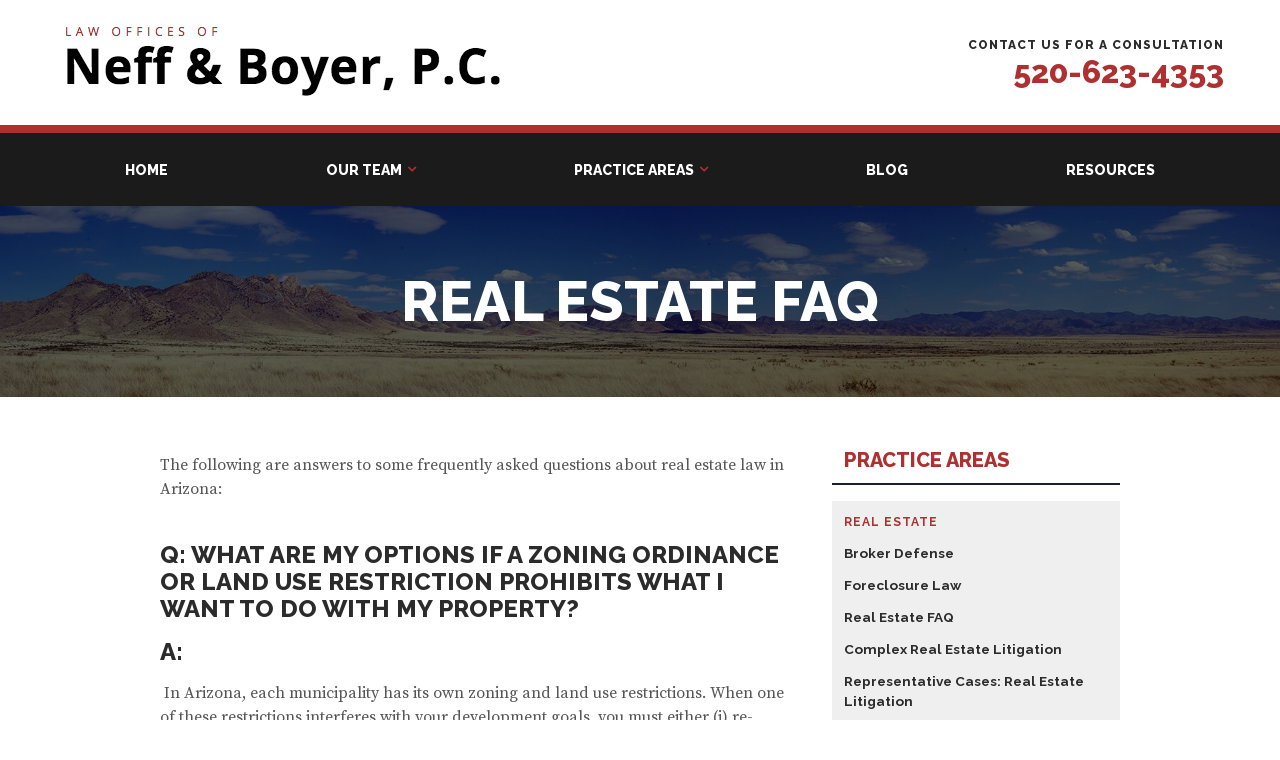

--- FILE ---
content_type: text/html; charset=UTF-8
request_url: https://www.nefflawaz.com/real-estate-and-litigation-real-estate-faq.html
body_size: 13679
content:
<!DOCTYPE html>
<html lang="en">
<head>
 <meta name="viewport" content="width=device-width, initial-scale=1, maximum-scale=1">
 <meta http-equiv="Content-Type" content="text/html; charset=UTF-8">
 <title>Law Offices of Neff &amp; Boyer, P.C.</title>
 <link rel="shortcut icon" href="">
   <link rel="stylesheet" href="css/compressed-normalize.css">
 <link rel="stylesheet" href="css/compressed-main.css">
 <link rel="stylesheet" href="css/compressed-1218_custom.css" media="screen" type="text/css">
 <link rel="stylesheet" href="https://maxcdn.bootstrapcdn.com/font-awesome/4.7.0/css/font-awesome.css">
 <link rel="stylesheet" href="https://maxcdn.bootstrapcdn.com/font-awesome/4.7.0/css/font-awesome.min.css">
 <link rel="stylesheet" href="https://fonts.googleapis.com/css?family=Raleway:400,400i,700,700i,800,800i|Source+Serif+Pro:400,700" >
 <link rel="stylesheet" href="https://fonts.googleapis.com/css?family=Actor" type="text/css">
</head>
  <body class="sub os-other desktop">
<div id="siteWrapper">
  <div id="siteCanvas">

    <header>
      <div class="headerWrap">
       <div class="logo">
        <a href="/"><img alt="Law Offices of Neff &amp; Boyer, P.C." src="images/logo.png"></a>
       </div>
       <div class="phone">
        <span>Contact Us for a Consultation</span>
        <a href="tel:520-623-4353">520-623-4353</a>
       </div>
      </div>
      <div class="headerPhone">
       <a href="tel:520-623-4353">520-623-4353</a>
      </div>
      <div class="navtoggle">
        <span class="bar"></span>
        <span class="bar"></span>
        <span class="bar"></span>
      </div>
    </header>

    <div class="mainNav-wrapper">
      <nav class="mainNav" role="navigation">
      <ul id="" class="">
       <li class="active"><a href="/">Home</a></li>
       <li class="parent"><a href="/about.html">Our Team</a>
        <ul>
         <li class=""><a href="/about-attorneys.html">Attorneys</a></li>
         <li class=""><a href="/staff.html">Staff</a></li>
        </ul>
       </li>
       <li class="parent"><a href="/practice-areas.html">Practice Areas</a>
        <ul>
         <li class=""><a href="/real-estate.html">Real Estate</a>
          <ul>
           <li class=""><a href="/real-estate-and-litigation-broker-defense.html">Broker Defense</a></li>
           <li class=""><a href="/real-estate-and-litigation-foreclosure-law/-.html">Foreclosure Law</a></li>
           <li class=""><a href="/real-estate-and-litigation-real-estate-faq.html">Real Estate FAQ</a></li>
           <li class=""><a href="/real-estate-and-litigation-real-estate-litigation.html">Complex Real Estate Litigation</a></li>
           <li class=""><a href="/real-estate-and-litigation-representative-cases-real-estate-litigation.html">Representative Cases: Real Estate Litigation</a></li>
           <li class=""><a href="/real-estate-and-litigation-real-estate-transactions.html">Representation / Advice For Real Estate Transactions</a></li>
           <li class=""><a href="/real-estate-and-litigation-representative-cases-real-estate-transactions.html">Representative Cases: Real Estate Transactions</a></li>
          </ul>
         </li>
         <li class=""><a href="/Estates-Probate-And-Trusts.html">Probate &amp; Trust Administration</a>
          <ul>
           <li class=""><a href="/estates-probate-and-trusts-probate-in-arizona.html">Probate and Trust Administration Basics</a></li>
           <li class=""><a href="/estates-probate-and-trusts-estate-probate-faq.html">FAQ for Estate Planning, Probate and More</a></li>
          </ul>
         </li>
         <li class=""><a href="/wills-trusts-estates.html">Estate Planning</a>
          <ul>
           <li class=""><a href="/estates-probate-and-trusts-creating-a-unique-and-effective-estate-plan.html">Hassle-Free Estate Planning Guidance</a></li>
           <li class=""><a href="/estate-probate-trusts.html">Estate &amp; Litigation</a></li>
           <li class=""><a href="/estates-probate-and-trusts.html">Estates, Probate &amp; Trusts</a></li>
          </ul>
         </li>
        </ul>
       </li>
       <li class=""><a href="/blog.html">Blog</a></li>
       <li class=""><a href="/resources.html">Resources</a></li>
      </ul>
      </nav>
     <div class="secondary-nav-wrapper"><nav class="secondary-nav"></nav></div>
    </div>

  <section class="hero">
      <div class="headingWrap">
        <hgroup>
          <h1>Real Estate FAQ</h1>
        </hgroup>
        </div>
    </section>

<div class="primaryWrapper">
      <section class="primary">
        <main class="content">
          

<div class="wysiwyg_container"><p>The following are answers to some frequently asked questions about real estate law in Arizona:</p>
<div class="spacer"> </div>
<h3>Q: What are my options if a zoning ordinance or land use restriction prohibits what I want to do with my property?</h3>
<h3 class="answer">A:</h3>
<p> In Arizona, each municipality has its own zoning and land use restrictions. When one of these restrictions interferes with your development goals, you must either (i) re-strategize to comply with the law, (ii) apply for a permit or seek a variance, or (iii) challenge the law in court. Zoning and land use restrictions are often exceedingly complex, as are the requirements for obtaining a variance or permit. Our knowledgeable real estate attorneys in Tucson have extensive experience helping clients use each of these methods to overcome zoning and land use hurdles. This includes having a zoning ordinance declared unconstitutional.</p>
<h3>Q: What are my rights if there is a construction defect in my new home?</h3>
<h3 class="answer">A:</h3>
<p> Finding out that your new custom home has a serious construction defect can be a deflating and disheartening experience. While you can't go back in time, you can hold the responsible manufacturer, developer, contractor, or subcontractor liable for your losses. This may include rescinding the purchase agreement, seeking restitution, and/or being compensated for the cost of remedial work to fully address all problems associated with the defect. Neff &amp; Boyer, P.C. has successfully represented families and individuals in numerous <a id="insertion_126848" data-insertion-id="126848" class="insertion link" href="real-estate-and-litigation-representative-cases-real-estate-litigation.html">real estate litigation</a> matters involving construction defects, including multiple claims involving seven-figure homes.</p>
<div class="spacer"> </div>
<h3>Q: What is a "quiet title" action?</h3>
<h3 class="answer">A:</h3>
<p> More often than you might expect, two parties claim adverse interests in a piece of real property. Common examples include one party claiming an easement (or right of way) of which a recent purchaser was unaware, and two parties contesting lawful ownership of a home or undeveloped parcel of land. When this happens, the parties' respective rights will be determined through a "quiet title" action filed in the appropriate Arizona court. In a quiet title action, the parties' attorneys present their arguments to the court, and a judge decides who gets what based on applicable principles of Arizona real estate law.</p>
<div class="spacer"> </div>
<h3>Q: If I file for bankruptcy in Arizona, will I lose my home?</h3>
<h3 class="answer">A:</h3>
<p> If you have fallen on tough financial times, it is extremely important to understand your options. For example, many people are not aware that filing for bankruptcy can actually help save your home if you are facing potential foreclosure. Certain debts such as second mortgages can be stripped in a <a id="insertion_126846" data-insertion-id="126846" class="insertion link" href="bankruptcy-chapter-13.html">Chapter 13 bankruptcy</a>, and your remaining debts will be reorganized to allow for a consolidated payment plan that fits your ability to pay.</p>
<div class="spacer"> </div>
<h4>For More Information, Contact the Tucson, AZ Real Estate Lawyers at The Law Office of Neff &amp; Boyer, P.C.</h4>
<p>If you are seeking to purchase, sell or develop real estate; if you are involved in a complicated real estate dispute; or if you are worried about losing your home, our Tucson real estate lawyers can help you understand your rights and protect your investment. <a id="insertion_126847" data-insertion-id="126847" class="insertion link" href="contact-us.html">Click here</a> to contact Neff &amp; Boyer, P.C., or give us a call at 520-722-8030 to schedule an initial consultation at a flat-fee rate.</p>

</div>

        </main>
 <aside class="contact">
 <div class="formWrap">
  <div class="box widget subnavigation">
   <h4 class=""><a href="/practice-areas.html">Practice Areas</a></h4>
   <nav>
   <ul>
    <li class="active">
     <a href="/real-estate.html">Real Estate</a>
     <ul style="display:none;">
      <li><a href="/real-estate-and-litigation-broker-defense.html">Broker Defense</a></li>
      <li><a href="/real-estate-and-litigation-foreclosure-law.html">Foreclosure Law</a></li>
      <li><a href="/real-estate-and-litigation-real-estate-faq.html">Real Estate FAQ</a></li>
      <li><a href="/real-estate-and-litigation-real-estate-litigation.html">Complex Real Estate Litigation</a></li>
      <li><a href="/real-estate-and-litigation-representative-cases-real-estate-litigation.html">Representative Cases: Real Estate Litigation</a></li>
      <li><a href="/real-estate-and-litigation-real-estate-transactions.html">Representation / Advice For Real Estate Transactions</a></li>
      <li><a href="/real-estate-and-litigation-representative-cases-real-estate-transactions.html">Representative Cases: Real Estate Transactions</a></li>
     </ul>
    </li>
    <li><a href="/Estates-Probate-And-Trusts.html">Probate &amp; Trust Administration</a></li>
    <li><a href="/wills-trusts-estates.html">Estate Planning</a></li>
   </ul>
   </nav>
  </div>
  <div class="widget form">   <h4>Contact Our Firm</h4>
   <iframe style="height: 30em;" frameborder="0" src="/mail.php"></iframe>
</div>
 </div>
</aside>

      </section>
    </div>
<section class="spacerWrap">
 <div class="spaces">
  <div class="spacer">
   <div class="space">
    <h3>We Invite You To Contact Our Lawyers</h3>
    <p>Please call 520-623-4353 or complete an online form to schedule your first meeting. Located in Tucson, we serve clients throughout the surrounding Arizona communities. </p>
   </div>
  </div>
  <div class="spacer">
   <div class="space alt">
    <h3 class="footer-contact-space-heading">Office Location</h3>
    <div class="contact_container" itemscope="itemscope" itemtype="http://schema.org/Place">
     <address itemscope="itemscope" itemtype="http://schema.org/PostalAddress" itemprop="address">
      <a href="/law-offices-of-neff-boyer-p-c.html">
       <span itemprop="streetAddress">
        Udall Law Firm<br>4801 E. Broadway, Suite 400
       </span>
       <br />
       <span itemprop="addressLocality">Tucson</span>,
       <span itemprop="addressRegion">AZ</span>
       <span itemprop="postalCode">85711</span><br>
       <span itemprop="telephone">520-623-4353</span><br>
       <span>520-792-4353 (fax)</span>
      </a>
     </address>
    </div>  
   </div>
  </div>
 </div>
</section>

<footer>
 <div class="footWrap">
  <div class="footRow">
   <div class="footNav">
    <ul id="" class="">
     <li ><a href="/">Home</a></li>
     <li ><a href="/about.html">Our Team</a></li>
     <li ><a href="/practice-areas.html">Practice Areas</a></li>
     <li ><a href="/blog.html">Blog</a></li>
     <li ><a href="/resources.html">Resources</a></li>
    </ul>
   </div>
   <div class="disclaimer">
    <p>
     Neff &amp; Boyer, P.C., is based in Tucson, Arizona. 
     Our attorneys handle cases across Arizona including Ajo, Willcox, Marana, Benson, Sierra Vista, Nogales and other surrounding areas, 
     including Pima County, Cochise County, Pinal County, Santa Cruz County and beyond.
     <br><br>
     The information you obtain at this site is not, nor is it intended to be, legal advice. 
     You should consult an attorney for advice regarding your individual situation. 
     We invite you to contact us and welcome your calls, letters and electronic mail. 
     Contacting us does not create an attorney-client relationship. 
     Please do not send any confidential information to us until such time as an attorney-client relationship has been established.
    </p>
   </div>
  </div>
  <div class="copyWrap">
   <div class="copyright">
    <p>Copyright © 2020 Law Offices of Neff &amp; Boyer, P.C.</p>
   </div>
   <div class="lawlytics"></div>
   <div class="groupdisc">
    <ul>
     <li><a href="/docs-terms-of-use.html">Terms of Use</a></li>
     <li><a href="/docs-privacy-policy.html">Privacy Policy</a></li>
     <li><a href="/docs-anti-spam.html">Anti-spam</a></li>
    </ul>
   </div>
  </div>
 </div>
</footer>



</div>


<div class="mobileMenu">
 <h3>Menu</h3>
 <span class="navtoggle"><i class="fa-close"></i></span>
 <ul id="" class="">
  <li ><a href="/">Home</a></li>
  <li ><a href="/about.html">Our Team</a></li>
  <li ><a href="/practice-areas.html">Practice Areas</a></li>
  <li ><a href="/blog.html">Blog</a></li>
  <li ><a href="/resources.html">Resources</a></li>
 </ul>
</div>

<script src="scripts/client-adc88364536b230cc91e3f35dde476add82ab57595927a3a8d879defe0b1ecef.js"></script>
<script src="scripts/compressed-unslider.js" type="text/javascript"></script>
<script src="scripts/compressed-plugins.js" type="text/javascript"></script>
</div>
</body>
</html>


--- FILE ---
content_type: text/html; charset=UTF-8
request_url: https://www.nefflawaz.com/mail.php
body_size: 2732
content:
<!DOCTYPE HTML PUBLIC "-//W3C//DTD HTML 4.01 Transitional//EN" "http://www.w3.org/TR/html4/loose.dtd"><!DOCTYPE HTML PUBLIC "-//W3C//DTD HTML 4.01 Transitional//EN">
<html>
<head>
<title>NeffLawAz.com Contact Form</title>
</head>
<body style="padding:0px;margin:0px;">
<!DOCTYPE html>
<html lang="en">
<head>
 <meta name="viewport" content="width=device-width, initial-scale=1, maximum-scale=1">
 <meta http-equiv="Content-Type" content="text/html; charset=UTF-8">
 <title>Law Offices of Neff &amp; Boyer, P.C.</title>
 <link rel="stylesheet" href="css/compressed-normalize.css">
 <link rel="stylesheet" href="css/compressed-main.css">
 <link rel="stylesheet" href="css/compressed-1218_custom.css" media="screen" type="text/css">
 <link rel="stylesheet" href="https://maxcdn.bootstrapcdn.com/font-awesome/4.7.0/css/font-awesome.css">
 <link rel="stylesheet" href="https://maxcdn.bootstrapcdn.com/font-awesome/4.7.0/css/font-awesome.min.css">
 <link rel="stylesheet" href="https://fonts.googleapis.com/css?family=Raleway:400,400i,700,700i,800,800i|Source+Serif+Pro:400,700" >
 <link rel="stylesheet" href="https://fonts.googleapis.com/css?family=Actor" type="text/css">
</head>
<body class="sub os-other desktop">


<script language="javascript">
function validate_form()
{
  if(document.contactform.email.value=='' && document.contactform.phone.value=='')
  {
    alert('Please enter your e-mail or phone number so we can reply');
    return false;
  }
  if(document.contactform.message.value=='')
  {
    alert('Please enter a message');
    return false;
  }
  return true;
}
</script>


<form id="contactform" name="contact_form" action="/mail.php" method="post" onSubmit="return validate_form();" accept-charset="UTF-8" >
 <input type="hidden" name="send" value="true">

 <ul class="fields">
  <li class="single_line_text required">
   <label for="Name">Name <span class="required">*</span></label>
   <input type="text" name="name" id="name" class="input" value="">
  </li>
  <li class="single_line_text required">
   <label for="Phone">Phone <span class="required">*</span></label>
   <input type="text" name="phone" id="phone" class="input" value="">
  </li>
  <li class="single_line_text required">
    <label for="Email">Email <span class="required">*</span></label>
   <input type="text" name="email" id="email" class="input" value="">
  </li>
  <li class="multi_line_text required">
   <label for="Message">Message <span class="required">*</span></label>
   <textarea name="message" id="message" class="input"></textarea>
  </li>
   <li class="buttons"><input type="submit" name="submit" value="Submit" disable_with="One Moment" data-disable-with="Submit"></li>
 </ul>
</form>

</body>
</html>
</body>
</html>

--- FILE ---
content_type: text/css
request_url: https://www.nefflawaz.com/css/compressed-main.css
body_size: 52062
content:
button,input[type=submit]{-webkit-font-smoothing:antialiased;background-color:#4b4b4b;color:#fff;display:inline-block;font-size:1em;font-weight:700;line-height:1;padding:.75em 1em;text-decoration:none}
button:hover,input[type=submit]:hover{background-color:#999;color:#fff;-webkit-transition:background .1s linear;-moz-transition:background .1s linear;transition:background .1s linear}
button:disabled,input[type=submit]:disabled{cursor:not-allowed;opacity:.5}
hr{border-bottom:1px solid #d8d8d8;border-left:none;border-right:none;border-top:none;margin:1.5em 0}
img,picture{margin:0;max-width:100%}
blockquote{border-left:2px solid #d8d8d8;color:#717171;margin:1.5em 0;padding-left:.75em}
cite{color:#8b8b8b;font-style:italic}
cite:before{content:'\2014 \00A0'}
fieldset{background:#f2f2f2;border:1px solid #d8d8d8;margin:0 0 .75em 0;padding:1.5em}
label abbr{display:none}
input[type=color],input[type=date],input[type=datetime-local],input[type=datetime],input[type=email],input[type=month],input[type=number],input[type=password],input[type=search],input[type=tel],input[type=text],input[type=time],input[type=url],input[type=week],select[multiple=multiple],textarea{-webkit-box-sizing:border-box;-moz-box-sizing:border-box;box-sizing:border-box;-webkit-transition:border-color;-moz-transition:border-color;transition:border-color;background-color:#fff;border-radius:3px;border:1px solid #dbdbdb;box-shadow:inset 0 1px 3px rgba(0,0,0,.06);font-family:Raleway,sans-serif;font-size:1em;margin-bottom:.75em;padding:.5em .5em;width:100%}
input[type=color]:hover,input[type=date]:hover,input[type=datetime-local]:hover,input[type=datetime]:hover,input[type=email]:hover,input[type=month]:hover,input[type=number]:hover,input[type=password]:hover,input[type=search]:hover,input[type=tel]:hover,input[type=text]:hover,input[type=time]:hover,input[type=url]:hover,input[type=week]:hover,select[multiple=multiple]:hover,textarea:hover{border-color:#bfbfbf}
input[type=color]:focus,input[type=date]:focus,input[type=datetime-local]:focus,input[type=datetime]:focus,input[type=email]:focus,input[type=month]:focus,input[type=number]:focus,input[type=password]:focus,input[type=search]:focus,input[type=tel]:focus,input[type=text]:focus,input[type=time]:focus,input[type=url]:focus,input[type=week]:focus,select[multiple=multiple]:focus,textarea:focus{border-color:#4b4b4b;box-shadow:inset 0 1px 3px rgba(0,0,0,.06),0 0 5px rgba(62,62,62,.7);outline:0}
textarea{resize:vertical}
input[type=search]{-webkit-appearance:none;-moz-appearance:none;-ms-appearance:none;-o-appearance:none;appearance:none}
input[type=checkbox],input[type=radio]{display:inline;margin-right:.375em}
input[type=file]{padding-bottom:.75em;width:100%}
select{margin-bottom:1.5em;max-width:100%;width:auto}
table{border-collapse:collapse;margin:.75em 0;table-layout:fixed;width:100%}
th{border-bottom:1px solid #b2b2b2;font-weight:700;padding:.75em 0;text-align:left}
td{border-bottom:1px solid #d8d8d8;padding:.75em 0}
td,th,tr{vertical-align:middle}
ol,ul{margin:0;padding:0;list-style-type:none}
dl{margin-bottom:.75em}
dl dt{font-weight:700;margin-top:.75em}
dl dd{margin:0}
button,input[type=submit]{-webkit-appearance:none;-moz-appearance:none;-ms-appearance:none;-o-appearance:none;appearance:none;border:none;cursor:pointer;user-select:none;vertical-align:middle;white-space:nowrap}
*,:after,:before{-webkit-box-sizing:inherit;-moz-box-sizing:inherit;box-sizing:inherit}
.attorneys_index{overflow:hidden}
.attorneys_index .attorneys{margin-left:0;overflow:hidden}
.attorneys_index .attorneys li{padding:.75em 0;height:auto!important}
.attorneys_index .attorneys li h2{text-align:left;font-size:1.5em}
.attorneys_index .attorneys li a:hover{text-decoration:none;color:#717171}
.attorneys_index .attorneys li .thumb{width:100%;float:none}
@media screen and (min-width:48em){.attorneys_index .attorneys li .thumb{width:auto;float:left;padding:.5em .75em 0 0}
}
.attorneys_index .attorneys li p a:after{position:absolute;padding-left:2px;content:'\00bb'}
.bio_summary p{color:#767474}
.attorneys_list.grid li{overflow:hidden}
.primary .content .blog_posts{padding:1em 0}
.primary .content .blog_posts article{padding:1em 0;border-bottom:1px solid #e5e5e5}
.primary .content .blog_posts article:after{content:'';display:table;clear:both}
.primary .content .blog_posts article:last-child{border-bottom:none}
.primary .content .blog_posts p:last-of-type{margin-bottom:1em}
.primary .content .cover{float:left;padding:.5em .75em .5em 0}
.primary .content .authorDetails{float:left}
.primary .content .comments{overflow:hidden}
.primary .content .comments .commentEntry{width:auto;overflow:hidden}
.primary .content .comments .reply{position:relative}
.page_nav:after{content:'';display:table;clear:both}
.page_nav li{list-style:none}
.page_nav li:first-child{float:left}
.attorney_profile{overflow:hidden;padding-top:2em}
.attorney_profile .thumb{float:left;padding:0 1em}
.attorney_profile a h3,.attorney_profile a:hover,.attorney_profile a:hover h3{text-decoration:none}
#primary aside.offices{width:100%;overflow:hidden}
aside.offices ul{margin-left:0;overflow:hidden}
aside.offices ul li{list-style:none;float:left}
input[type=text],textarea{-webkit-border-radius:0!important;-moz-border-radius:0!important;border-radius:0!important;border:none;-webkit-box-shadow:none!important;-moz-box-shadow:none!important;box-shadow:none!important;border:1px solid #dbdbdb!important}
input[type=text]:focus,textarea:focus{border-color:#989898!important;-webkit-box-shadow:none!important;-moz-box-shadow:none!important;box-shadow:none!important;outline:0!important}
.comments .leaveComment form li,.replyBox li{width:100%;list-style:none}
.comments .leaveComment form li input[type=text],.replyBox li input[type=text]{width:100%;padding:5px 2%}
.comments .leaveComment form li textarea,.replyBox li textarea{width:100%;padding:5px 2%}
.comments .leaveComment form ol,.replyBox ul{margin:0}
.rplyBox ol li{list-style:none}
.full_width form ul{margin-left:0}
.full_width form ul li{list-style:none}
.full_width form ul li input[type=text]{display:block;margin-right:5.13568%;width:100%}
.full_width form ul li input[type=text]:last-child{margin-right:0}
@media screen and (min-width:62em){.full_width form ul li input[type=text]{float:none;display:block;margin-right:5.13568%;width:91.23869%}
.full_width form ul li input[type=text]:last-child{margin-right:0}
}
.full_width form ul li textarea{float:left;display:block;margin-right:5.13568%;width:100%;height:12em;resize:none}
.full_width form ul li textarea:last-child{margin-right:0}
@media screen and (min-width:62em){.full_width form ul li textarea{float:left;display:block;margin-right:5.13568%;width:91.23869%}
.full_width form ul li textarea:last-child{margin-right:0}
}
#new_recommendation{margin-top:15px}
#new_recommendation ol{margin-left:0}
#new_recommendation ol li{margin-bottom:10px;overflow:hidden;list-style:none!important}
#new_recommendation label.label{display:block!important;font-size:12px;margin-bottom:5px;background:0 0;color:#707070;text-shadow:none;border:none;font-weight:400}
abbr[title]{border:none;cursor:none}
#new_recommendation select{width:auto!important}
#new_recommendation .string{width:100%}
#new_recommendation .string input{width:97%;text-align:left}
#new_recommendation label{display:none}
#new_recommendation .text{width:100%}
#new_recommendation .text textarea{width:97%;margin-top:5px;text-align:left;height:150px}
#new_recommendation .buttons input{background:#18b3d0;border:none;color:#fff;padding:4px 10px;font-size:12px;text-shadow:0 1px 0 rgba(0,0,0,.4)}
#new_recommendation .buttons input:hover{background:#4d4d4d!important}
#new_recommendation .buttons input:active{background:#8c8c8c!important}
.btn{margin-left:.25em;margin-right:.25em;padding-bottom:.25em}
.wysiwyg_container{overflow:hidden;width:auto}
.insertion.form{margin-bottom:1em;border:1px solid #d9d9d9}
.insertion.form form{width:100%}
.insertion.form .fields{margin:0!important;width:100%}
.insertion.form .fields li{width:100%;list-style:none;position:relative;margin-bottom:.25em}
.insertion.form .fields li input[type=text],.insertion.form .insertion.form .fields li textarea{width:97%;padding:.25em 1%}
.insertion.form .fields li select{width:auto}
.insertion.form .fields li.buttons{margin-bottom:0;padding-bottom:0}
.insertion.form .fields li.buttons input{margin-bottom:0!important}
.insertion.form.float_left{float:left;width:190px;margin-right:1.25em;background:#fff;margin-top:0!important;padding:1em}
.insertion.form.float_left input[type=text],.insertion.form.float_left textarea{width:97%;padding:.25em 1%}
.insertion.form.float_right{float:right;width:190px;margin-left:1.25em;padding:1em;background:#fff;margin-top:0!important}
.insertion.form.float_right input[type=text],.insertion.form.float_right textarea{width:97%;padding:.25em 1%}
.insertion.form.float_none{width:auto;float:none;background:#fff;margin-top:0!important;padding:1em;clear:both}
.notice,.warning{width:95%;padding:1%;margin-bottom:1em;font-size:.75em}
body.resources #content ul{margin-left:0!important;margin-bottom:1em!important}
body.resources #content ul li{list-style:none}
body.resources #content ul li ul{margin-left:1.5em}
body.resources #content ul li ul li{list-style:disc}
#li_ui_li_gen_1348673971413_0-logo{z-index:100!important}
.share,.share div,.share span{position:static!important;overflow:hidden}
.fb-like{display:inline-block;margin-right:.5em}
#___plusone_0,.g-plusone{display:inline-block;width:65px!important;margin-right:.5em}
#___plusone_0{width:42px!important}
.fb-like iframe{margin-top:-3px}
.twitter-share{display:inline-block;height:23px;width:85px;margin-top:2px}
.twitter-share iframe{width:85px!important}
#li_ui_li_gen_1348675017557_1-container.IN-right{overflow:hidden!important}
.content .offices.listview{margin-left:0;overflow:hidden}
.content .offices.listview li{list-style:none;width:48%;padding:1%;float:left;overflow:hidden;margin:0;margin-bottom:1em}
.content .offices.listview li h2{margin-bottom:.25em;font-size:1em;line-height:1.125em}
.content aside.offices li h2{margin-bottom:5px!important;font-size:16px!important;line-height:1.125em}
.offices li a{text-decoration:none}
.offices li a:hover{text-decoration:none}
.offices li a h2{color:#18b3d0}
.offices li a address{color:#737373;float:left;width:65%;font-size:.75em;margin-bottom:0}
.offices li a:hover h2{text-decoration:none;color:#4c4c4c!important}
.offices li .thumb{float:left;width:20%;margin-right:1.25em;padding:.25em;background:#fff;border:1px solid #e7e7e7}
.offices li p a{background:#d6d6d6;-moz-border-radius:.25em;-webkit-border-radius:.25em;border-radius:.25em;padding:2px 4px;line-height:normal;font-size:11px;display:inline-block;color:#8f8f8f}
.offices li p a:hover{color:#3e3e3e}
.office_photo_thumb{float:left;margin-right:.625em;padding:.375em;background:#fff}
.office .office_photo_thumb{width:auto}
.office_details{overflow:hidden;width:100%;margin-bottom:1.5em}
.office_details h2{font-size:1.25em;margin-bottom:0!important}
.office_details+h2{font-size:1.25em}
.office_details .office_photo_thumb{float:left}
.office_details address{float:left;font-style:normal;width:65%}
.office_details address *{font-family:'Source Serif Pro',serif}
.hours{margin-bottom:20px;clear:both!important}
.content .hours h2{font-size:18px!important}
.attorneys_list{margin-left:0;margin-top:1em;overflow:hidden;margin-bottom:2em}
.attorneys_list li{float:left;width:50%;list-style:none;margin-bottom:15px}
.attorneys_list li h5{font-size:21px!important}
.attorneys_list li .thumb{float:left;margin-right:1em}
.attorneys_list li a:hover{text-decoration:none;color:#717171}
.map_container{min-height:8em;margin-bottom:2em;background:#fff;-webkit-box-shadow:0 1px 8px rgba(0,0,0,.4);-moz-box-shadow:0 1px 8px rgba(0,0,0,.4);box-shadow:0 1px 8px rgba(0,0,0,.4)}
#map{height:220px}
.map_infowindow_thumb{float:left;width:40px;padding:5px;background:#fff;border:1px solid #e7e7e7}
.map_infowindow_thumb img{width:40px}
.map_infowindow_details{float:left;width:160px;margin-left:15px;font-size:11px;line-height:14px}
.map_infowindow_details strong{font-weight:700!important}
#map img{max-width:none!important}
#map label{width:auto;display:inline}
img[src^="http://maps.gstatic.com/"]{max-width:none!important}
.recent-posts ul{margin-left:0;padding:0 .5em}
.recent-posts ul li{list-style:none;padding:0 .75em;border-top:1px solid #d8d8d8;-webkit-transition:all .1s linear;-moz-transition:all .1s linear;transition:all .1s linear}
.recent-posts ul li a{display:block;width:100%;padding:.5em 0}
.recent-posts ul li:hover{background:#d8d8d8}
.recent-posts ul li:hover a{color:#4b4b4b;text-decoration:none}
.recent-posts ul li p a{color:#717171;font-weight:700;font-size:1.25em}
.recent-posts ul li p{margin-bottom:.25em}
.recent-posts ul li p:last-of-type{margin-bottom:0!important}
.recent-posts h1{font-size:1.5em;padding:.5em 1em;background:#717171;color:#fff}
.recent-posts h2{font-size:1em;margin-bottom:0!important}
.recent-posts h2 a{color:#717171}
.recent-posts h2 a:hover{text-decoration:none;color:#8b8b8b}
.recent-posts #recent_posts{margin-bottom:2em}
.recent-posts ul:last-child li{padding-bottom:.75em}
.widget.form label{font-weight:400}
.widget.form input{width:100%;outline:0;border:none;height:2em}
.widget.form .buttons button{display:block;position:relative;margin:0 auto;height:4em;width:4em;border-radius:100%;box-shadow:1px 2px 3px rgba(0,0,0,.4)}
.widget.form .buttons button .fa-envelope{position:absolute;font-family:FontAwesome;color:#fff;font-size:1.875em;font-style:normal;left:17px;top:16px}
.home_sidebar{overflow:hidden}
.sidebar .widget{overflow:hidden;margin-bottom:1.5em;box-shadow:1px 2px 5px rgba(0,0,0,.2)}
.sidebar .widget h4{padding:.5em 1em;background:#4b4b4b;color:#fff}
.sidebar .widget ul{margin:0;padding:.75em 1.5em}
.widget ul li a:hover{text-decoration:none;color:#717171}
.widget.blog_search input[type=text]{width:95%;padding:5px 2%}
.widget.form ul{margin:0}
.widget.form ul li{width:auto;list-style:none;margin-bottom:10px}
.widget.form .widget.form ul li textarea,.widget.form ul li input[type=text]{padding:5px 2%}
.widget.form ul li select{width:auto}
.widget.blog_posts{padding-top:0!important}
.widget.blog_posts ul li{list-style:none;border-top:1px solid #d8d8d8;padding:.75em 0}
.widget.blog_posts ul li:first-child{margin-top:0;border-top:none;padding-top:0}
.widget.blog_posts .date:before{content:'Posted on:'}
.widget.blog_posts .date span:after{content:'/';margin:0 -3px 0 0}
.widget.attorneys ul{margin-left:0;padding-bottom:0;list-style:none}
.widget.attorneys ul li{overflow:hidden;border-top:1px solid #d8d8d8;padding:1em 0}
.widget.attorneys ul li:first-child{margin-top:0;border-top:none;padding-top:0}
.widget.attorneys ul li .thumb{float:left;padding:.25em .5em 0 0}
.widget.attorneys ul li .thumb img{max-width:100%;height:auto}
.widget.recommendations ul li{list-style:none;border-top:1px solid #d8d8d8;padding:.75em 0}
.widget.recommendations ul li:first-child{margin-top:0;border-top:none;padding-top:0}
.widget.link_group ul li{list-style:none}
.widget.link_group ul li:first-child{margin-top:0}
.widget.link_group ul li h5{margin-bottom:0}
.widget.case_results ul{margin-left:0;padding-bottom:0}
.widget.case_results ul li{list-style:none;padding:.75em 0;border-top:1px solid #d8d8d8}
.widget.case_results ul li:first-child{margin-top:0;padding-top:0;border-top:none}
.widget.case_results ul li h5{margin-bottom:0}
.widget.case_results ul li a:hover{text-decoration:none}
.widget.social_media_posts ul{margin-left:0;padding-bottom:0}
.widget.social_media_posts ul li{list-style:none}
.widget.social_media_posts ul li h5{margin-bottom:0}
.widget.social_media_posts ul li a:hover{text-decoration:none}
.widget.blog_calendar{position:relative}
.widget.blog_calendar table{width:99%}
.widget.blog_calendar h4{text-align:center;z-index:30;position:relative;padding:0!important;background:0 0!important;border:none!important}
.widget.blog_calendar .prev{display:block;background:url(/images/calendar-arrow-left.png) left no-repeat;width:6px;height:11px;text-indent:-9000px;position:absolute;left:15px;top:5px;z-index:50}
.widget.blog_calendar .next{display:block;background:url(/images/calendar-arrow-right.png) left no-repeat;width:6px;height:11px;text-indent:-9000px;position:absolute;right:15px;top:5px;z-index:51}
.widget.blog_calendar table tr{padding:10px}
.widget.blog_calendar table td{padding:4px 4px;text-align:center;background:#eee}
.widget.blog_calendar table td.highlight{background:#fff}
.widget.blog_calendar table td a{color:#a5a5a5;text-decoration:none}
.sidebar .widget.tags ul{margin-left:0;overflow:hidden;padding:.25em 0}
.widget.tags ul:after{content:'';display:table;clear:both}
.widget.tags ul h4+ul{padding:0}
.widget.tags ul li{list-style:none;margin-bottom:10px;float:left;margin-right:.25em}
.widget.tags ul li a{color:#fff;background:#979797;padding:.25em}
.widget.tags ul li a:hover{background:#646464;color:#fff;text-decoration:none}
.widget p{margin-bottom:0!important}
.widget.free_form ol,.widget.free_form ul{margin:0}
.widget.free_form ul li{list-style-position:outside;list-style-type:disc;margin-bottom:0!important;padding-bottom:0;margin-left:1em}
.widget.free_form ol li{list-style-position:outside;list-style-type:decimal;margin-bottom:0!important;padding-bottom:0;margin-left:1em}
.widget.free_form p{margin-bottom:.75em}
.insertion.widget{background:#f9f9f9}
.insertion.widget h4{margin-bottom:.75em;color:#fff;border-bottom:none;background:#717171;padding:.25em .75em}
.insertion.widget h4+div,.insertion.widget h4+ul{padding:0 1.25em}
.insertion.widget.no-background{background:0 0!important}
.insertion.widget.float_left{float:left;display:block;margin-right:5.13568%;width:100%;margin-bottom:2em}
.insertion.widget.float_left:last-child{margin-right:0}
@media screen and (min-width:62em){.insertion.widget.float_left{float:left;display:block;margin-right:5.13568%;width:47.43216%}
.insertion.widget.float_left:last-child{margin-right:0}
}
.insertion.widget.float_right{float:left;display:block;margin-right:5.13568%;width:100%;margin-right:0;margin-bottom:2em}
.insertion.widget.float_right:last-child{margin-right:0}
@media screen and (min-width:62em){.insertion.widget.float_right{float:right;display:block;margin-left:5.13568%;width:47.43216%;margin-right:0}
.insertion.widget.float_right:last-child{margin-right:0}
}
.insertion.widget.float_none{float:none;float:left;display:block;margin-right:5.13568%;width:100%;margin-bottom:2em}
.insertion.widget.float_none:last-child{margin-right:0}
.insertion.widget.free_form h4+div{padding-bottom:0!important}
.insertion.widget .rowList{margin-bottom:0!important}
.widget p.notice,.widget p.warning{margin-bottom:15px!important}
.insertion.widget.float_none .widget.attorneys ul li p{width:82%}
.attorney_profile a:hover h3,.attorneys h2 a:hover,.attorneys_list li a:hover,.btn:hover,.cancel_reply:hover,.case_results h2 a:hover,.content a[href^=tel]:hover,.offices.listview li a:hover h2,.page_nav li a:hover,.recent-posts h2 a:hover,.recommendations h2 a:hover,aside.offices li a:hover h2,h3 a:hover,p a:hover{text-decoration:none!important}
.sidebar{padding:0!important}
.browsehappy{margin:.2em 0;background:#ccc;color:#000;padding:.2em 0}
.ir{background-color:transparent;border:0;overflow:hidden}
.ir:before{content:'';display:block;width:0;height:150%}
*{box-sizing:border-box}
body,html{height:100%}
#siteCanvas,#siteWrapper{height:auto;width:100%;position:relative}
@media screen and (min-width:62em){#siteCanvas,#siteWrapper{height:100%}
}
#siteWrapper{overflow:hidden}
@media screen and (min-width:62em){#siteWrapper{overflow:visible}
}
#siteCanvas{background:#fff;z-index:1}
.sub{height:auto}
.primary img{max-width:100%;height:auto}
.primary .sidebar{padding:.25em 0 0 .5em}
@media screen and (min-width:62em){.primary .sidebar{float:left;display:block;margin-right:5.13568%;width:29.90954%;margin-right:0}
.primary .sidebar:last-child{margin-right:0}
}
.primary .sidebar .contact{background:rgba(0,0,0,.1);padding:.5em 1.25em 2em}
.primary .sidebar .contact h4{margin-bottom:.25em}
.primary .sidebar .contact label{font-weight:400}
.primary .sidebar .contact input{width:100%;border-radius:4px;outline:0;border:none;height:2em}
.primary .sidebar .contact textarea{height:8em;resize:none;margin-bottom:1em}
.primary .badge img{max-width:350px;width:auto;height:auto;display:block;margin:1.5em auto 0}
.map_container h2{text-align:left}
.map_container #map{-webkit-transform:none!important;-moz-transform:none!important;-o-transform:none!important;transform:none!important}
.full_width .contact{display:none}
.rise{-webkit-transform:translate3d(0,250px,0);-moz-transform:translate3d(0,250px,0);-ms-transform:translate3d(0,250px,0);-o-transform:translate3d(0,250px,0);transform:translate3d(0,250px,0);-webkit-animation:rise .8s cubic-bezier(.165,.84,.44,1) forwards;-moz-animation:rise .8s cubic-bezier(.165,.84,.44,1) forwards;animation:rise .8s cubic-bezier(.165,.84,.44,1) forwards}
.rise:nth-child(2){animation-duration:.6s;-webkit-animation-duration:.6s;-moz-animation-duration:.6s}
.rise:nth-child(3){animation-duration:.7s;-webkit-animation-duration:.7s;-moz-animation-duration:.7s}
@-webkit-keyframes rise{to{-webkit-transform:translate3d(0,0,0)}
}
@-moz-keyframes rise{to{-moz-transform:translate3d(0,0,0)}
}
@keyframes rise{to{-webkit-transform:translate3d(0,0,0);-moz-transform:translate3d(0,0,0);-ms-transform:translate3d(0,0,0);-o-transform:translate3d(0,0,0);transform:translate3d(0,0,0)}
}
.already-visible{-webkit-transform:translate3d(0,0,0)!important;-moz-transform:translate3d(0,0,0)!important;-ms-transform:translate3d(0,0,0)!important;-o-transform:translate3d(0,0,0)!important;transform:translate3d(0,0,0)!important;-webkit-animation:none!important;-moz-animation:none!important;animation:none!important}
html{-webkit-box-sizing:border-box;-moz-box-sizing:border-box;box-sizing:border-box}
body{-webkit-font-smoothing:antialiased;background-color:#fff;font-size:1em;line-height:1.5}
input,label,select{display:block;font-family:Raleway,sans-serif;font-size:1em}
.sub label{color:#2b2b2b;font-size:.75em;font-weight:700!important;letter-spacing:1px;text-transform:uppercase}
label{margin-bottom:.5em}
label.required:after{content:'*'}
span.required{color:#1a6ba5}
*{font-family:Raleway,sans-serif}
body,p{color:#555;font-family:'Source Serif Pro',serif!important}
a{color:#1a6ba5;font-family:inherit;text-decoration:none;-webkit-transition:color .1s linear;-moz-transition:color .1s linear;transition:color .1s linear}
a:active,a:focus,a:hover{color:#999}
h1,h1 a,h2,h2 a,h3,h3 a,h4,h4 a,h5,h5 a,h6,h6 a{color:#2b2b2b;font-family:Raleway,sans-serif!important;font-weight:800;text-transform:uppercase}
h1,h2,h3,h4,h5,h6{line-height:1.125;margin:0 0 1rem;text-rendering:optimizeLegibility}
h1{font-size:2em}
h2{font-size:1.75em}
h3{font-size:1.5em}
h4{font-size:1.25em}
h5{font-size:1em}
h6{font-size:.75em}
p{font-weight:400;margin:0}
h2.headline{font-size:2.5em;margin-bottom:1em;text-align:center}
p.lead{font-size:1.125em;margin:0 auto;max-width:40em;text-align:center}
p.lead:after{border-bottom:1px solid #efefef;content:'';display:block;margin:1.75em auto 2.5em;width:200px}
@media screen and (min-width:62em){p.lead{font-size:1.25em}
p.lead:after{margin:2.5em auto 3em;width:350px}
}
.primary .content p{margin-bottom:1em}
ul.bullets{margin:0;padding-left:2em}
ul.bullets li{font-family:'Source Serif Pro',serif;line-height:inherit;margin-bottom:.75em}
ol{margin:0;padding-left:2em;list-style:decimal}
ol li{font-family:'Source Serif Pro',serif;margin-bottom:.75em}
.wysiwyg_container p *{font-family:'Source Serif Pro',serif}
label{font-size:.75em}
blockquote{border-left:2px solid #1a6ba5;color:#555;font-size:.9em;padding:.5em 0 .5em 1em;margin:0 0 24px}
.caps{font-family:inherit}
input[type=submit]{width:auto!important;height:auto!important;display:inline-block;background:#1a6ba5;border:none;border-radius:0;color:#fff;font-size:.875em;font-weight:800!important;letter-spacing:1px;line-height:1;padding:1em 2.25em;text-transform:uppercase}
@media screen and (min-width:62em){input[type=submit]{padding:1.25em 2.25em}
}
input[type=submit]:hover{background:#999;cursor:pointer}
input[type=submit]:active{background:#999!important}
.replyBox input[type=submit]{background:#999}
small{font-size:.85em}
.insertion.image{margin-bottom:1em}
.insertion.image img{display:block;height:auto!important;margin:0 auto}
.insertion.image .text{color:#555;font-size:.75em;padding:.5em;position:relative}
@media screen and (min-width:62em){.insertion.image.float_left{float:left;margin-right:1em}
.insertion.image.float_right{float:right;margin-left:1em}
}
.insertion.video{background:0 0!important;height:0;margin-bottom:0;max-width:100%;overflow:hidden;padding-bottom:56.25%;padding-top:25px;position:relative}
.insertion.video .video_wrapper{text-align:center;margin-bottom:15px!important;clear:both;width:100%!important;margin-top:0!important;position:relative;padding-bottom:58%;padding-top:25px;height:0;overflow:hidden}
.insertion.video video{margin-bottom:0;max-width:100%;position:absolute;top:0;left:0;width:100%!important;height:100%!important}
.insertion.video embed,.insertion.video iframe,.insertion.video object{position:static;top:0;left:0;width:100%!important}
.insertion.video iframe{position:absolute;top:0;left:0;width:100%;height:100%}
.insertion.video.float_left{float:left;margin-right:1em;width:auto}
.insertion.video.float_right{float:right;margin-left:1em;width:auto}
div.video div.insertion.widget div.free_form div.widget_content{position:relative;padding-bottom:56.25%;padding-top:25px;height:0}
div.video div.insertion.widget div.free_form div.widget_content div iframe{position:absolute;top:0;left:0;width:100%;height:100%}
.insertion.widget{margin-bottom:24px}
.insertion.widget h4{background:#dbdbdb;color:#374048;padding:.75em .75em}
.insertion.widget .map_container{margin-bottom:0}
.insertion.widget .widget.case_results ul li{border-bottom:none;margin-bottom:0}
.insertion.widget .widget.link_group ul{margin-bottom:24px}
.insertion.form{padding:24px}
.insertion.widget .widget.attorneys ul li .thumb .thumb.profile_pic.micro img{width:48px}
.big-table{display:none}
@media screen and (min-width:62em){.small-table{display:none}
.big-table{display:block}
}
table{border:1px solid #dbdbdb}
table tr:nth-of-type(even){background:#f7f7f8}
table th{border-bottom:none;font-size:.85em;line-height:1.25;padding:12px}
table td{border-bottom:none;font-size:.85em;line-height:1.25;padding:12px}
.navtoggle{cursor:pointer;position:absolute;right:1.25em;top:1.25em;-webkit-transform:translate3d(0,0,0);-moz-transform:translate3d(0,0,0);-ms-transform:translate3d(0,0,0);-o-transform:translate3d(0,0,0);transform:translate3d(0,0,0);-webkit-transition:all .5s .15s cubic-bezier(.39,.575,.565,1);-moz-transition:all .5s .15s cubic-bezier(.39,.575,.565,1);transition:all .5s .15s cubic-bezier(.39,.575,.565,1)}
@media screen and (min-width:48em){.navtoggle{right:1.5em;top:1.5em}
}
@media screen and (min-width:62em){.navtoggle{display:none}
}
.navtoggle .bar{display:block;width:30px;height:3px;margin-bottom:7px;background:#2b2b2b;-webkit-transform:rotate(0) translate3d(0,0,0);-moz-transform:rotate(0) translate3d(0,0,0);-ms-transform:rotate(0) translate3d(0,0,0);-o-transform:rotate(0) translate3d(0,0,0);transform:rotate(0) translate3d(0,0,0);-webkit-transition:background .2s cubic-bezier(.165,.84,.44,1);-moz-transition:background .2s cubic-bezier(.165,.84,.44,1);transition:background .2s cubic-bezier(.165,.84,.44,1)}
.navtoggle:active .bar,.navtoggle:focus .bar,.navtoggle:hover .bar,.navtoggle:visited .bar{background:#999}
.mobileMenu{position:fixed;display:block;overflow-y:auto;width:18em;top:0;right:0;z-index:1;background:#555;height:100%;padding:2em 1em;box-shadow:none;-webkit-transition:all .3s .1s cubic-bezier(.39,.575,.565,1);-moz-transition:all .3s .1s cubic-bezier(.39,.575,.565,1);transition:all .3s .1s cubic-bezier(.39,.575,.565,1);-webkit-transform:translate3d(18em,0,0);-moz-transform:translate3d(18em,0,0);-ms-transform:translate3d(18em,0,0);-o-transform:translate3d(18em,0,0);transform:translate3d(18em,0,0)}
@media screen and (min-width:62em){.mobileMenu{display:none}
}
.mobileMenu .navtoggle{position:absolute;right:1.25em;top:0}
@media screen and (min-width:48em){.mobileMenu .navtoggle{right:1.5em;top:.5em}
}
.mobileMenu .navtoggle i{font-family:FontAwesome!important;font-style:normal;font-size:3em;color:#fff}
.mobileMenu h3{font-size:2em;margin-bottom:.5em;color:#fff}
.mobileMenu>ul>li{border-top:1px solid rgba(250,250,250,.4);cursor:pointer}
.mobileMenu>ul>li>a{-webkit-transition:all .1s linear;-moz-transition:all .1s linear;transition:all .1s linear}
.mobileMenu>ul>li>a:hover{background:rgba(250,250,250,.4);color:#4b4b4b}
.mobileMenu>ul>li:last-child{border-bottom:1px solid rgba(250,250,250,.4)}
.mobileMenu>ul>li>ul{padding:0 1.5em}
.mobileMenu>ul>li>ul>li>ul{display:none}
.mobileMenu>ul>li>ul>li>a:before{content:'\f0da';font-family:FontAwesome;margin-right:.25em}
.mobileMenu>ul>li>ul>li>a:first-child{padding-top:0}
.mobileMenu>ul>li>ul>li>a:hover{color:#989898}
.mobileMenu>ul a{display:block;color:#fff;font-size:1.25em;padding:.75em .5em}
@media screen and (min-width:62em){.mobileMenu>ul{display:none}
}
@media (max-width:991px){.left .mobileMenu{box-shadow:0 3px 5px rgba(0,0,0,.5);-webkit-transform:translate3d(0,0,0);-moz-transform:translate3d(0,0,0);-ms-transform:translate3d(0,0,0);-o-transform:translate3d(0,0,0);transform:translate3d(0,0,0)}
}
header{background:#fff;z-index:100;width:100%}
.headerWrap{margin:0 auto;max-width:1200px;padding:1.5em}
.headerPhone{background:#1b1b1b;padding:.75em 1em;text-align:center}
.headerPhone a{color:#fff;font-size:1.125em;font-weight:800}
.headerPhone a:hover{color:#999}
.headerPhone a:before{color:#1a6ba5;content:'\f095';font-family:FontAwesome;margin-right:.25em}
header .logo{display:block;max-width:75%;width:auto;-webkit-transition:all .4s cubic-bezier(.165,.84,.44,1);-moz-transition:all .4s cubic-bezier(.165,.84,.44,1);transition:all .4s cubic-bezier(.165,.84,.44,1)}
header .logo .title{display:block;font-size:1.25em;font-weight:800;line-height:1.125;text-transform:uppercase}
header .logo .tagline{display:block;font-size:1em;font-weight:800;line-height:1.125;margin-top:.25em;text-transform:uppercase}
header .phone{display:none}
@media screen and (min-width:62em){.headerPhone{display:none}
.headerWrap{align-items:center;display:flex;padding:1.25em 1em}
header .logo{flex-basis:50%}
header .logo .title{font-size:1.5em}
header .logo .tagline{font-size:1.25em}
header .phone{display:block;flex-basis:50%;text-align:right}
.phone span{color:#2b2b2b;display:block;font-size:.75em;font-weight:800;letter-spacing:1px;text-transform:uppercase}
.phone a{font-size:2em;font-weight:800;line-height:1.125}
}
.mainNav{display:none}
@media screen and (min-width:62em){.mainNav-wrapper{background:#1b1b1b;position:relative;width:100%;z-index:999}
.mainNav{display:block;float:none;margin:0 auto;max-width:1220px;padding:0 1em;width:100%}
.mainNav a{color:#fff;font-size:.875em;font-weight:800;text-transform:uppercase}
.mainNav>ul{display:flex;flex-direction:row}
.mainNav>ul>li{position:relative;flex-grow:1;height:100%;text-align:center;z-index:10;-webkit-transition:all .3s cubic-bezier(.165,.84,.44,1);-moz-transition:all .3s cubic-bezier(.165,.84,.44,1);transition:all .3s cubic-bezier(.165,.84,.44,1)}
.mainNav>ul>li.parent>a:after{color:#1a6ba5;content:'\f107';font-family:FontAwesome!important;margin-left:5px;position:relative;top:-1px}
.mainNav>ul>li>a{display:block;width:100%;height:100%;padding:1.75em 0;cursor:pointer;line-height:1.75;-webkit-transition:all .3s cubic-bezier(.165,.84,.44,1);-moz-transition:all .3s cubic-bezier(.165,.84,.44,1);transition:all .3s cubic-bezier(.165,.84,.44,1)}
.mainNav>ul>li>ul{display:none;left:0;width:20em;height:100%;position:absolute;right:0;z-index:9}
.mainNav>ul>li>ul li{background-color:#fff;border-bottom:1px solid #efefef;line-height:1.25;display:block;position:relative;-webkit-transition:all .1s linear;-moz-transition:all .1s linear;transition:all .1s linear}
.mainNav>ul>li>ul li:last-child{border-bottom:none}
.mainNav>ul>li>ul li a{color:#1a6ba5;display:block;font-weight:700;height:100%;padding:24px;text-align:left;width:100%}
.mainNav>ul>li>ul li a:hover{color:#999}
.mainNav>ul>li>ul li>ul{display:none;position:absolute;width:100%;right:-100%;top:0;background:#d8d8d8}
.mainNav>ul>li>ul li>ul.bottom{top:auto;bottom:0}
.mainNav>ul>li>ul li>ul li a{width:100%;display:block}
.mainNav>ul>li>ul li>ul ul{display:none}
.mainNav>ul>li>ul li:hover>ul{display:none}
.mainNav>ul>li:hover>a{color:#dbdbdb}
.mainNav>ul>li:hover>ul{display:block}
.mainNav a:last-child li{border:none}
}
.unslider{margin:0;overflow:auto;padding:0;position:relative}
.unslider-wrap{position:relative}
.unslider-wrap.unslider-carousel>li{float:left}
.unslider-vertical>ul{height:100%}
.unslider-vertical li{float:none;width:100%}
.unslider-fade{position:relative}
.unslider-fade .unslider-wrap li{position:absolute;left:0;top:0;right:0;z-index:8}
.unslider-fade .unslider-wrap li.unslider-active{z-index:10}
.unslider li,.unslider ol,.unslider ul{list-style:none;margin:0;padding:0;border:none}
.unslider-arrow{display:none;position:absolute;left:20px;z-index:2;cursor:pointer}
.unslider-arrow.next{left:auto;right:20px}
.unslider-nav{bottom:2rem;display:block;left:0;position:absolute;right:0}
.unslider-nav ol{list-style:none;text-align:center}
.unslider-nav ol li{display:inline-block;width:6px;height:6px;margin:0 4px;background:0 0;border-radius:5px;overflow:hidden;text-indent:-999em;border:2px solid #fff;cursor:pointer}
.unslider-nav ol li.unslider-active{background:#fff;cursor:default}
.slideWrap{background-position:center top!important;background-size:cover!important}
.slideContent{padding:2.5em 5%}
.slideOverlay{background:rgba(0,0,0,.8);min-height:32em}
@media screen and (min-width:62em){.slideContent{margin:0 auto;max-width:1200px;padding:8em 0 0}
.slideOverlay{background:0 0;background-image:linear-gradient(90deg,rgba(0,0,0,.9),rgba(0,0,0,0));min-height:40em;padding:0 1em}
}
.slideContent h2{color:#fff;font-size:2em;margin-bottom:0;max-width:85%;text-transform:uppercase}
.slideContent h2:after{content:'';display:block;width:100px;border-bottom:1px solid #1a6ba5;margin:.75em 0}
.slideContent h2 a{color:#fff}
.slideContent h2 a:hover{color:#dbdbdb}
.slideContent .slideBody{color:#fff;width:90%}
.slideContent .slideBody p{color:#fff}
.slideContent .button{background:#1a6ba5;color:#fff;display:inline-block;font-size:.75em;font-weight:800;letter-spacing:1px;margin-top:2.5em;padding:1.25em 2.25em;text-transform:uppercase}
.slideContent .button:hover{background:#999;-webkit-transition:background .2s;-moz-transition:background .2s;transition:background .2s}
@media screen and (min-width:48em){.slideContent h2{font-size:2.75em}
}
@media screen and (min-width:62em){.slideContent h2{font-size:3.375em;max-width:50%}
.slideContent h2:after{width:125px}
.slideContent .slideBody{font-size:1.25em;width:60%}
.slideContent .button{margin-top:2.75em;padding:1.5em 2.5em}
}
.shoutout{background:#efefef}
.shoutBox{border-bottom:1px solid #dbdbdb;padding:1.5em}
.shoutBox:last-child{border-bottom:none}
.shoutBox h4{font-size:1em;margin-bottom:0}
.shoutBox h4:after{content:'';border-bottom:2px solid #1a6ba5;display:block;margin:.75em 0;width:35px}
@media screen and (min-width:62em){.shoutoutWrap{display:flex}
.shoutBox{border-bottom:none;border-right:1px solid #fff;flex-basis:25%;padding:3em 2em}
.shoutBox:last-child{border-right:none}
.shoutBox h4{font-size:1.25em}
}
@media screen and (min-width:80em){.shoutBox{padding:4em 3em}
}
.primary{padding:2.5em 5%}
@media screen and (min-width:62em){.primary{padding:6em 1em}
.primary .content{max-width:1200px;margin:0 auto}
.primary .content:after{content:'';display:table;clear:both}
.primary .content .col2>div{float:left;width:50%}
.primary .content .col2-1{padding-right:1.5em}
.primary .content .col2-2{padding-left:1.5em}
.primary .content .col2:after{content:'';display:table;clear:both}
}
.fullSpace{background:#efefef}
.fullSpaceContent{padding:2.5em 5%}
.fullSpaceContent .space h3{font-size:2em}
.fullSpaceContent .space h3:after{content:'';display:block;width:100px;border-bottom:1px solid #1a6ba5;margin:.75em 0}
.fullSpaceContent .space p{margin-bottom:1em}
.fullSpaceContent .space .image_wrapper{display:none}
@media screen and (min-width:62em){.fullSpace{display:flex;padding:0}
.fullSpaceContent{flex:1;padding:8em 0}
.fullSpaceContent .space{width:75%;margin:0 auto}
.fullSpaceContent .space h3{font-size:2.75em}
.fullSpaceContent .space h3:after{width:125px}
.fullSpaceContent .space p{font-size:1.25em}
.fullSpaceImage{background:url(/images/full-image.jpg) no-repeat;background-position:center;background-size:cover;flex:1}
}
.practiceAreas{padding:2em 5%}
.pa{margin-bottom:1.5em}
.pa-content{text-align:center}
.pa-content img{margin-bottom:1em;width:60px}
@media screen and (min-width:62em){.practiceAreas{padding:6em 1em}
.practiceAreasWrap{margin:0 auto;max-width:1200px}
.pa{display:inline-block;margin-bottom:3em;vertical-align:top;width:49%}
//.pa{display:inline-block;margin-bottom:3em;vertical-align:top;width:33.3333%}
.pa-content{padding:0 1.5em}
.pa-content img{width:90px}
}
.home .contact{background:url(/images/contact-bg.jpg) no-repeat center;background-size:cover!important;-webkit-background-size:cover!important;-moz-background-size:cover!important}
.home .contactWrap{background:rgba(0,0,0,.8);padding:2em 5%}
.home .contactWrap p{color:#fff;margin-bottom:1em}
.home .contactWrap .warning,.home .contactWrap .notice{text-align:center;color:#2b2b2b}
@media screen and (min-width:62em){.home .contactWrap{padding:5em 0}
.home .contact .formWrap{max-width:40em;margin:0 auto}
.home .contact .formWrap:after{content:'';display:table;clear:both}
}
.home .contact .formWrap h4{border-bottom:none;color:#fff;font-size:2.5em;padding:0;text-align:center}
.home .contact .formWrap label{color:#fff;font-size:.75em;font-weight:800!important;letter-spacing:1px;margin-bottom:8px;text-transform:uppercase}
.home .contact .formWrap input{color:#fff;background:0 0;border:1px solid #fff!important;border-radius:0;font-size:1.25em;margin-bottom:.5em;outline:0;padding:.5em .75em;width:100%}
.home .contact .formWrap input:focus{outline:-webkit-focus-ring-color auto 5px!important}
.home .contact .formWrap textarea{color:#fff;background:0 0;border:1px solid #fff!important;font-size:1.25em;font-weight:600;height:6em;outline:0;padding:.5em;resize:none}
.home .contact .formWrap textarea:focus{outline:-webkit-focus-ring-color auto 5px!important}
.home .contact .formWrap input[type=submit]{background:#1a6ba5;border:none!important;color:#fff;display:block;font-size:.875em;font-weight:800!important;letter-spacing:1px;line-height:1.5;padding:1em 2.25em;margin:0 auto;text-transform:uppercase;-webkit-transition:all .2s cubic-bezier(.165,.84,.44,1);-moz-transition:all .2s cubic-bezier(.165,.84,.44,1);transition:all .2s cubic-bezier(.165,.84,.44,1)}
.home .contact .formWrap input[type=submit]:focus,.home .contact .formWrap input[type=submit]:hover{background:#999;border:none!important;color:#fff}
@media screen and (min-width:62em){.home .contact .formWrap input[type=submit]{padding:1.25em 2.5em}
}
.spacerWrap{padding:2em 5%}
@media screen and (min-width:62em){.spacerWrap{padding:4em 0}
.spacerWrap .spaces{max-width:60em;margin:0 auto}
.spacerWrap .spaces:after{content:'';display:table;clear:both}
}
.spacerWrap .spaces .spacer{padding:0;margin-bottom:2em}
.spacerWrap .spaces .spacer:nth-child(2){margin-bottom:0}
.spacerWrap .spaces .spacer:after{content:'';display:table;clear:both}
@media screen and (min-width:62em){.spacerWrap .spaces .spacer{margin:0}
.spacerWrap .spaces .spacer:nth-child(1){float:left;padding-right:2em;width:50%}
.spacerWrap .spaces .spacer:nth-child(2){border-right:none;float:left;padding-left:2em;width:50%}
}
.spacerWrap .spaces .spacer .btn{display:block;font-family:'Source Serif Pro',serif;margin:1em 0 0;padding:0}
.spacerWrap .spaces .spacer .btn:after{content:'\00bb';padding-left:2px}
.contact_container:nth-of-type(n+2){margin-top:1em}
.contact_container .image{display:none;float:left;margin-right:1em;max-width:75px}
.contact_container address{font-family:'Source Serif Pro',serif;font-style:normal;overflow:hidden}
.contact_container address *{font-family:'Source Serif Pro',serif}
.contact_container address+div{display:none}
footer{background:#001b2e;padding:2em 5%}
@media screen and (min-width:62em){footer{padding:4em 0}
}
footer .footWrap{max-width:60em;margin-left:auto;margin-right:auto}
footer .footWrap:after{content:'';display:table;clear:both}
footer .footRow:after{content:'';display:table;clear:both}
footer .footNav{display:none}
footer .footNav a{color:#fff;font-family:'Source Serif Pro',serif}
footer .footNav a:hover{color:#999}
footer .footNav>ul>li{margin-bottom:.5rem}
footer .footNav>ul>li>ul{display:none}
@media screen and (min-width:62em){footer .footRow{margin-bottom:2.5em}
footer .footNav{display:block;float:left;width:25%}
footer .footNav:last-child{margin-right:0}
}
footer .disclaimer{font-size:.75em;margin-bottom:2rem;text-align:center}
footer .disclaimer p{color:#999}
@media screen and (min-width:62em){footer .disclaimer{display:block;float:left;margin-bottom:0;padding:0 1rem;width:50%}
}
footer .social{text-align:center;margin-bottom:2rem}
@media screen and (min-width:62em){footer .social{float:right;margin-bottom:0;text-align:right;width:25%}
}
.social h3{color:#fff;margin-bottom:.5rem}
.social ul li{display:inline-block}
footer .copyright{text-align:center;margin-bottom:2rem}
footer .copyright p{color:#fff;font-size:.75em}
footer .lawlytics{margin-bottom:2rem}
footer .lawlytics .lawlyticslogo{background:url() no-repeat;background-size:200%;display:block;height:46px;margin:0 auto;width:150px}
footer .lawlytics .lawlyticslogo:hover{background-position-x:-150px}
footer .groupdisc{text-align:center}
footer .groupdisc ul{display:flex;font-size:.75em;justify-content:center}
footer .groupdisc ul li:after{content:'|';margin:0 .25em;color:#fff}
footer .groupdisc ul li:last-child:after{content:'';margin:0}
footer .groupdisc ul li a{font-family:'Source Serif Pro',serif;color:#fff;cursor:pointer}
footer .groupdisc ul li a:hover{color:#999}
@media screen and (min-width:62em){.copyWrap{align-items:center;display:flex}
footer .copyright{flex-basis:35%;margin-bottom:0;text-align:left}
footer .lawlytics{flex-basis:30%;margin-bottom:0}
footer .groupdisc{flex-basis:35%}
footer .groupdisc ul{justify-content:flex-end}
}
.sub .hero{background:url() no-repeat center;position:relative;width:100%;background-size:cover!important;-webkit-background-size:cover!important;-moz-background-size:cover!important}
.sub .hero .headingWrap{background:rgba(0,0,0,.65);padding:2.5em 5%}
.sub .hero .headingWrap hgroup h1{color:#fff;font-size:2em;font-weight:800;line-height:1.125;margin-bottom:0;text-align:center;text-transform:uppercase}
@media screen and (min-width:62em){.sub .hero .headingWrap{padding:4em 1em}
.sub .hero .headingWrap hgroup{margin:0 auto;max-width:60em}
.sub .hero .headingWrap hgroup h1{font-size:3.5em}
}
.sub .primary{margin:0 auto;max-width:60em;padding:2.5em 5%}
.sub .primary:after{content:'';display:table;clear:both}
@media screen and (min-width:62em){.sub .primary{padding:2.5em 0}
.sub .content{display:block;float:left;margin-right:5%;padding:1em 0;width:65%}
}
@media screen and (min-width:62em){.sub .contact{display:block;float:left;width:30%}
}
.contact .formWrap .subnavigation{margin-bottom:1.5em}
.contact .formWrap h4{border-bottom:2px solid #19202d;color:#1a6ba5;text-align:left;padding:12px}
.contact .formWrap .subnavigation h4 a{color:#1a6ba5;padding:0}
.contact .formWrap .subnavigation h4 a:hover{color:#999}
.contact .formWrap .subnavigation a{color:#2b2b2b;display:block;padding:12px}
.contact .formWrap .subnavigation nav>ul>li>a{font-weight:700;letter-spacing:1px;font-size:.75em;text-transform:uppercase}
.contact .formWrap .subnavigation a:hover{color:#999}
.contact .formWrap .subnavigation nav{font-weight:600}
.contact .formWrap .subnavigation nav>ul>li{background:#efefef;margin-bottom:2px}
.contact .formWrap .subnavigation .active>a{color:#1a6ba5}
.contact .formWrap .subnavigation .active>a:hover{color:#999}
.widget.subnavigation nav .active>ul{display:block!important;padding:0}
.sub .contact .formWrap .widget.subnavigation nav ul>li>ul>li>a{padding:0 12px 12px;font-size:.85em}
.sub .contact .formWrap .widget.subnavigation nav ul>li>ul>li:last-child a{padding-bottom:24px}
.widget.form textarea{font-weight:600;height:8em;resize:none;margin-bottom:1em}
.widget.form .widget.form ul li textarea,.widget.form ul li input[type=text]{padding:.5em}
.sub .spacerWrap{border-top:1px solid #efefef}
.case_results.listview{padding:1em 0}
.page_nav li.prev{float:left}
.page_nav li.next{float:right}
.case_results li{border-bottom:1px solid #efefef;margin-bottom:1.5em}
.entry_container{padding:.5em 0 1.25em}
.entry_container:after{content:'';display:table;clear:both}
.case_results.listview .entry_container .entry{overflow:hidden}
.case_results .entry_container .entry p small{text-transform:uppercase;font-weight:600}
.case_results.listview .summary a{display:block;font-size:.85em;margin-top:.25em}
.case_results.listview .summary a:after{content:'\00bb';padding-left:2px}
.case_result .page_nav{margin-bottom:1.5em}
.case_result.wrapped_content p span{text-transform:uppercase;font-size:.85em;font-weight:600}
.case_result .attorney_profile{font-family:'Source Serif Pro',serif}
.case_result .attorney_profile .thumb{float:left;padding:0;width:100px;margin-right:1em}
.case_result .primary .case_result h1{font-size:2em}
@media screen and (min-width:62em){.case_result .page_nav{font-size:.85em}
.case_result .attorney_profile .thumb{width:125px}
.case_result .attorney_profile{font-size:.85em}
}
.attorneys_index .attorneys li .thumb{width:100px;padding:0 0 .5em 0}
.attorneys_index .attorneys li .bio_summary{margin-bottom:0}
.attorneys_index .attorneys li h2{font-size:1.25em;margin-bottom:.25em}
.attorneys_index .attorneys li .bio_summary+p{margin-bottom:12px}
.attorneys_index .attorneys li .bio_summary a{display:block;margin-top:.25em}
@media screen and (min-width:48em){.attorneys_index .attorneys li .thumb{width:125px;padding:.25em 1em 0 0}
.attorneys_index .attorneys li .bio_summary a{font-size:.85em}
}
.sub.attorney .primary .photo{margin-bottom:24px}
.sub.attorney .primary .photo img{display:block}
.sub.attorney .primary .content .recent-posts h1{font-size:1.25em}
.sub.attorney .primary .content .recent-posts ul li:first-child{border-top:none}
.sub.attorney .primary .content .recent-posts ul li h2{font-size:1em}
.attorneys_index ul.attorneys.grid.bullets{list-style:none;padding-left:0}
.manual-photo{margin-bottom:24px}
.manual-photo img{display:block}
.content .offices.listview li{height:auto!important;padding:0;width:100%}
.sub.offices_index .office_photo_thumb{display:none}
.offices li a h2{color:#1a6ba5}
.content .offices.listview li h2{font-size:1.25em}
.offices li a:hover h2{color:#999!important}
.offices li a address{color:#555;font-size:1em;font-style:normal;width:100%}
.offices li a address *{font-family:'Source Serif Pro',serif}
@media screen and (min-width:62em){.content .offices.listview li{float:left;padding:0 1em;width:50%}
.content .offices.listview li:nth-child(2n+3){clear:both}
.content .offices.listview li h2{font-size:1em}
.offices li a address{font-size:.85em}
}
.attorneys_list li{height:auto!important;margin-bottom:1em;width:100%}
.attorneys_list li h5{font-size:1.125em!important;margin-bottom:.125em}
@media screen and (min-width:62em){.attorneys_list li{width:50%}
.attorneys_list li:nth-child(2n+3){clear:both}
}
.recommendations.listview{padding:1em 0}
.primary .content .recommendations.listview .summary a{display:block;font-size:.85em;margin-top:.25em}
.primary .content .recommendations.listview .summary a:after{content:'\00bb';padding-left:2px}
.primary .content .recommendations.listview li:first-child{padding-top:1em}
.primary .content .recommendations.listview li{padding:1.5em 0;border-bottom:1px solid #e5e5e5}
.primary .content .recommendations.listview .summary{margin-bottom:0}
.primary .content .recommendations.listview li:last-child{border-bottom:none}
.recommendation .page_nav{margin-bottom:1.5em}
@media screen and (min-width:62em){.recommendation .page_nav{font-size:.85em}
}
.primary .content .blog_posts article{padding:1.5em 0}
.primary .content .blog_posts article:first-child{padding-top:1em}
.sub.blog .primary .blog_posts h2{text-align:left;margin-bottom:12px}
.sub.blog .primary .blog_posts .meta{font-size:.85em}
.sub.blog .primary .blog_posts .meta span{font-family:'Source Serif Pro',serif}
.primary .content .cover .imageContainer img{display:block}
.primary .content .cover{float:none;padding:0 0 1em 0;width:100px}
.sub.blog .primary .blog_posts .continue{font-family:'Source Serif Pro',serif;font-size:.85em}
.sub.blog .primary .blog_posts .continue a:after{content:'\00bb';padding-left:4px}
.pagination{font-size:.85em;margin-top:1.5em}
.pagination li{display:inline-block}
.pagination .arrow.unavailable{display:none}
.pagination .arrow a{margin-right:10px}
.pagination .arrow.next a{margin-left:10px;margin-right:0}
@media screen and (min-width:62em){.primary .content .cover{float:left;padding:.5em 1em .5em 0;width:125px}
.primary .content .float_entry{overflow:hidden}
}
.primary .content .blog_posts article h1{font-size:2em;margin-bottom:.5em}
.primary .content .blog_posts .share{margin-top:1em}
.primary .content .blog_posts .share h3{font-size:1.5em;margin-bottom:.25em}
.twitter-share{height:23px;width:70px;margin-top:0}
#___plusone_0{height:23px!important}
.primary .content .comments{margin-top:1em;overflow:visible}
.primary .content .aboutAuthor{margin-top:1em}
.primary .content .aboutAuthor:after{content:'';display:table;clear:both}
.sub.blog .primary .content .aboutAuthor h2{margin-bottom:.5em}
.primary .content .authorThumb{float:left}
.primary .content .authorThumb img{display:block;margin-right:1em}
.primary .content .authorDetails{float:none;overflow:hidden}
.primary .content .authorDetails h5{font-size:1.125em}
.comments fieldset{background:rgba(76,91,112,.05);border:1px solid #e1e1e1}
.primary .content .comments h2{margin-bottom:.25em}
.comments .leaveComment form ol,.replyBox ul{margin:0;padding:0}
#addComment h3{font-size:1.125em}
#addComment input[type=submit]{background:#1a6ba5;padding:1.25em 1.75em;border-radius:0;text-transform:uppercase;font-size:.85em!important}
#addComment input[type=submit]:hover{background:#999}
.full_width .primary .content{display:block;width:100%}
.full_width .primary .contact{display:none}
.full_width .primary .content form{display:block;width:100%;margin-bottom:2em}
@media screen and (min-width:62em){.full_width .primary .content form{float:left;display:block;margin-right:5%;width:40%}
}
.full_width .primary .content .offices{display:block;width:100%;padding:1em 0 0}
@media screen and (min-width:62em){.full_width .primary .content .offices{float:left;display:block;width:55%}
}
.full_width .primary .content .offices .grid li{display:block;height:auto!important;margin-bottom:1.5em;width:100%}
.full_width .primary .content .offices .office_photo_thumb{display:none}
@media screen and (min-width:62em){.full_width .primary .content .offices .grid li{display:inline-block;padding-right:1em;width:50%}
}
.super_lawyers_badge table tr:nth-of-type(even){background:0 0}
#new_recommendation label{display:block}
#new_recommendation .buttons input{background:#1a6ba5;text-shadow:none;font-size:.875rem;padding:1.25em 2.25em}
fieldset.buttons{background:0 0;border:none;margin:0;padding:1.5rem 0 0}
.hours.standard_hours{padding-top:1rem}
.formWrap>.widget{margin-bottom:1rem}



--- FILE ---
content_type: text/css
request_url: https://www.nefflawaz.com/css/compressed-1218_custom.css
body_size: 1716
content:
.contact .formWrap .subnavigation .active>a,.contact .formWrap .subnavigation h4 a,.contact .formWrap h4,.headerPhone a:before,.mainNav>ul>li.parent>a:after,.mainNav>ul>li>ul li a,.offices li a h2,a,span.required{color:#af3030}
.fullSpaceContent .space h3:after,.slideContent h2:after{border-bottom:1px solid #af3030}
.shoutBox h4:after{border-bottom:2px solid #af3030}
.home .contact .formWrap input[type=submit],.slideContent .button,input[type=submit]{background:#af3030}
.headerPhone,.mainNav-wrapper,footer{background:#1b1b1b}
.home .contact{background-image:url(/images/contact2-compressor.jpg)}
.sub .hero{background-image:url(/images/subhero.jpg)}
@media screen and (min-width:62em){.fullSpaceImage{background-image:url(/images/footer1.jpg)}
}
.shoutBox h4:after{margin:.75em auto}
@media screen and (min-width:62em){.shoutBox{flex-basis:100%;text-align:center}
}
.home .contactWrap{background:rgba(0,0,0,.6)}
.mainNav-wrapper,footer{background:#1b1b1b;border-top:8px solid #af3030}
.home .primary .content{max-width:none;margin:0 auto}
.home .primary{padding:0}
.home .primary-wrapper{padding:6em 1em;max-width:1200px;margin:0 auto}
div#insertion_123127{text-align:center;background-image:url(/images/footer1B.jpg);background-position:50% 45%}
#insertion_123127.widget h4{background:0 0;color:#fff;padding:.75em .75em;font-size:2.5em}
#insertion_123127.widget h5,#insertion_123127.widget h5 a{color:#fff}
#insertion_123127.widget p,#insertion_123127.widget span{color:#fff}
#insertion_123127 .widget.blog_posts ul li{border-top:none}
#insertion_123127 .unslider{padding:6em 0;background:rgba(0,0,0,.4)}
@media screen and (min-width:62em){#insertion_123127 .unslider-nav{top:3em}
}
.fullSpace{display:none}



--- FILE ---
content_type: text/css
request_url: https://www.nefflawaz.com/css/compressed-main.css
body_size: 52062
content:
button,input[type=submit]{-webkit-font-smoothing:antialiased;background-color:#4b4b4b;color:#fff;display:inline-block;font-size:1em;font-weight:700;line-height:1;padding:.75em 1em;text-decoration:none}
button:hover,input[type=submit]:hover{background-color:#999;color:#fff;-webkit-transition:background .1s linear;-moz-transition:background .1s linear;transition:background .1s linear}
button:disabled,input[type=submit]:disabled{cursor:not-allowed;opacity:.5}
hr{border-bottom:1px solid #d8d8d8;border-left:none;border-right:none;border-top:none;margin:1.5em 0}
img,picture{margin:0;max-width:100%}
blockquote{border-left:2px solid #d8d8d8;color:#717171;margin:1.5em 0;padding-left:.75em}
cite{color:#8b8b8b;font-style:italic}
cite:before{content:'\2014 \00A0'}
fieldset{background:#f2f2f2;border:1px solid #d8d8d8;margin:0 0 .75em 0;padding:1.5em}
label abbr{display:none}
input[type=color],input[type=date],input[type=datetime-local],input[type=datetime],input[type=email],input[type=month],input[type=number],input[type=password],input[type=search],input[type=tel],input[type=text],input[type=time],input[type=url],input[type=week],select[multiple=multiple],textarea{-webkit-box-sizing:border-box;-moz-box-sizing:border-box;box-sizing:border-box;-webkit-transition:border-color;-moz-transition:border-color;transition:border-color;background-color:#fff;border-radius:3px;border:1px solid #dbdbdb;box-shadow:inset 0 1px 3px rgba(0,0,0,.06);font-family:Raleway,sans-serif;font-size:1em;margin-bottom:.75em;padding:.5em .5em;width:100%}
input[type=color]:hover,input[type=date]:hover,input[type=datetime-local]:hover,input[type=datetime]:hover,input[type=email]:hover,input[type=month]:hover,input[type=number]:hover,input[type=password]:hover,input[type=search]:hover,input[type=tel]:hover,input[type=text]:hover,input[type=time]:hover,input[type=url]:hover,input[type=week]:hover,select[multiple=multiple]:hover,textarea:hover{border-color:#bfbfbf}
input[type=color]:focus,input[type=date]:focus,input[type=datetime-local]:focus,input[type=datetime]:focus,input[type=email]:focus,input[type=month]:focus,input[type=number]:focus,input[type=password]:focus,input[type=search]:focus,input[type=tel]:focus,input[type=text]:focus,input[type=time]:focus,input[type=url]:focus,input[type=week]:focus,select[multiple=multiple]:focus,textarea:focus{border-color:#4b4b4b;box-shadow:inset 0 1px 3px rgba(0,0,0,.06),0 0 5px rgba(62,62,62,.7);outline:0}
textarea{resize:vertical}
input[type=search]{-webkit-appearance:none;-moz-appearance:none;-ms-appearance:none;-o-appearance:none;appearance:none}
input[type=checkbox],input[type=radio]{display:inline;margin-right:.375em}
input[type=file]{padding-bottom:.75em;width:100%}
select{margin-bottom:1.5em;max-width:100%;width:auto}
table{border-collapse:collapse;margin:.75em 0;table-layout:fixed;width:100%}
th{border-bottom:1px solid #b2b2b2;font-weight:700;padding:.75em 0;text-align:left}
td{border-bottom:1px solid #d8d8d8;padding:.75em 0}
td,th,tr{vertical-align:middle}
ol,ul{margin:0;padding:0;list-style-type:none}
dl{margin-bottom:.75em}
dl dt{font-weight:700;margin-top:.75em}
dl dd{margin:0}
button,input[type=submit]{-webkit-appearance:none;-moz-appearance:none;-ms-appearance:none;-o-appearance:none;appearance:none;border:none;cursor:pointer;user-select:none;vertical-align:middle;white-space:nowrap}
*,:after,:before{-webkit-box-sizing:inherit;-moz-box-sizing:inherit;box-sizing:inherit}
.attorneys_index{overflow:hidden}
.attorneys_index .attorneys{margin-left:0;overflow:hidden}
.attorneys_index .attorneys li{padding:.75em 0;height:auto!important}
.attorneys_index .attorneys li h2{text-align:left;font-size:1.5em}
.attorneys_index .attorneys li a:hover{text-decoration:none;color:#717171}
.attorneys_index .attorneys li .thumb{width:100%;float:none}
@media screen and (min-width:48em){.attorneys_index .attorneys li .thumb{width:auto;float:left;padding:.5em .75em 0 0}
}
.attorneys_index .attorneys li p a:after{position:absolute;padding-left:2px;content:'\00bb'}
.bio_summary p{color:#767474}
.attorneys_list.grid li{overflow:hidden}
.primary .content .blog_posts{padding:1em 0}
.primary .content .blog_posts article{padding:1em 0;border-bottom:1px solid #e5e5e5}
.primary .content .blog_posts article:after{content:'';display:table;clear:both}
.primary .content .blog_posts article:last-child{border-bottom:none}
.primary .content .blog_posts p:last-of-type{margin-bottom:1em}
.primary .content .cover{float:left;padding:.5em .75em .5em 0}
.primary .content .authorDetails{float:left}
.primary .content .comments{overflow:hidden}
.primary .content .comments .commentEntry{width:auto;overflow:hidden}
.primary .content .comments .reply{position:relative}
.page_nav:after{content:'';display:table;clear:both}
.page_nav li{list-style:none}
.page_nav li:first-child{float:left}
.attorney_profile{overflow:hidden;padding-top:2em}
.attorney_profile .thumb{float:left;padding:0 1em}
.attorney_profile a h3,.attorney_profile a:hover,.attorney_profile a:hover h3{text-decoration:none}
#primary aside.offices{width:100%;overflow:hidden}
aside.offices ul{margin-left:0;overflow:hidden}
aside.offices ul li{list-style:none;float:left}
input[type=text],textarea{-webkit-border-radius:0!important;-moz-border-radius:0!important;border-radius:0!important;border:none;-webkit-box-shadow:none!important;-moz-box-shadow:none!important;box-shadow:none!important;border:1px solid #dbdbdb!important}
input[type=text]:focus,textarea:focus{border-color:#989898!important;-webkit-box-shadow:none!important;-moz-box-shadow:none!important;box-shadow:none!important;outline:0!important}
.comments .leaveComment form li,.replyBox li{width:100%;list-style:none}
.comments .leaveComment form li input[type=text],.replyBox li input[type=text]{width:100%;padding:5px 2%}
.comments .leaveComment form li textarea,.replyBox li textarea{width:100%;padding:5px 2%}
.comments .leaveComment form ol,.replyBox ul{margin:0}
.rplyBox ol li{list-style:none}
.full_width form ul{margin-left:0}
.full_width form ul li{list-style:none}
.full_width form ul li input[type=text]{display:block;margin-right:5.13568%;width:100%}
.full_width form ul li input[type=text]:last-child{margin-right:0}
@media screen and (min-width:62em){.full_width form ul li input[type=text]{float:none;display:block;margin-right:5.13568%;width:91.23869%}
.full_width form ul li input[type=text]:last-child{margin-right:0}
}
.full_width form ul li textarea{float:left;display:block;margin-right:5.13568%;width:100%;height:12em;resize:none}
.full_width form ul li textarea:last-child{margin-right:0}
@media screen and (min-width:62em){.full_width form ul li textarea{float:left;display:block;margin-right:5.13568%;width:91.23869%}
.full_width form ul li textarea:last-child{margin-right:0}
}
#new_recommendation{margin-top:15px}
#new_recommendation ol{margin-left:0}
#new_recommendation ol li{margin-bottom:10px;overflow:hidden;list-style:none!important}
#new_recommendation label.label{display:block!important;font-size:12px;margin-bottom:5px;background:0 0;color:#707070;text-shadow:none;border:none;font-weight:400}
abbr[title]{border:none;cursor:none}
#new_recommendation select{width:auto!important}
#new_recommendation .string{width:100%}
#new_recommendation .string input{width:97%;text-align:left}
#new_recommendation label{display:none}
#new_recommendation .text{width:100%}
#new_recommendation .text textarea{width:97%;margin-top:5px;text-align:left;height:150px}
#new_recommendation .buttons input{background:#18b3d0;border:none;color:#fff;padding:4px 10px;font-size:12px;text-shadow:0 1px 0 rgba(0,0,0,.4)}
#new_recommendation .buttons input:hover{background:#4d4d4d!important}
#new_recommendation .buttons input:active{background:#8c8c8c!important}
.btn{margin-left:.25em;margin-right:.25em;padding-bottom:.25em}
.wysiwyg_container{overflow:hidden;width:auto}
.insertion.form{margin-bottom:1em;border:1px solid #d9d9d9}
.insertion.form form{width:100%}
.insertion.form .fields{margin:0!important;width:100%}
.insertion.form .fields li{width:100%;list-style:none;position:relative;margin-bottom:.25em}
.insertion.form .fields li input[type=text],.insertion.form .insertion.form .fields li textarea{width:97%;padding:.25em 1%}
.insertion.form .fields li select{width:auto}
.insertion.form .fields li.buttons{margin-bottom:0;padding-bottom:0}
.insertion.form .fields li.buttons input{margin-bottom:0!important}
.insertion.form.float_left{float:left;width:190px;margin-right:1.25em;background:#fff;margin-top:0!important;padding:1em}
.insertion.form.float_left input[type=text],.insertion.form.float_left textarea{width:97%;padding:.25em 1%}
.insertion.form.float_right{float:right;width:190px;margin-left:1.25em;padding:1em;background:#fff;margin-top:0!important}
.insertion.form.float_right input[type=text],.insertion.form.float_right textarea{width:97%;padding:.25em 1%}
.insertion.form.float_none{width:auto;float:none;background:#fff;margin-top:0!important;padding:1em;clear:both}
.notice,.warning{width:95%;padding:1%;margin-bottom:1em;font-size:.75em}
body.resources #content ul{margin-left:0!important;margin-bottom:1em!important}
body.resources #content ul li{list-style:none}
body.resources #content ul li ul{margin-left:1.5em}
body.resources #content ul li ul li{list-style:disc}
#li_ui_li_gen_1348673971413_0-logo{z-index:100!important}
.share,.share div,.share span{position:static!important;overflow:hidden}
.fb-like{display:inline-block;margin-right:.5em}
#___plusone_0,.g-plusone{display:inline-block;width:65px!important;margin-right:.5em}
#___plusone_0{width:42px!important}
.fb-like iframe{margin-top:-3px}
.twitter-share{display:inline-block;height:23px;width:85px;margin-top:2px}
.twitter-share iframe{width:85px!important}
#li_ui_li_gen_1348675017557_1-container.IN-right{overflow:hidden!important}
.content .offices.listview{margin-left:0;overflow:hidden}
.content .offices.listview li{list-style:none;width:48%;padding:1%;float:left;overflow:hidden;margin:0;margin-bottom:1em}
.content .offices.listview li h2{margin-bottom:.25em;font-size:1em;line-height:1.125em}
.content aside.offices li h2{margin-bottom:5px!important;font-size:16px!important;line-height:1.125em}
.offices li a{text-decoration:none}
.offices li a:hover{text-decoration:none}
.offices li a h2{color:#18b3d0}
.offices li a address{color:#737373;float:left;width:65%;font-size:.75em;margin-bottom:0}
.offices li a:hover h2{text-decoration:none;color:#4c4c4c!important}
.offices li .thumb{float:left;width:20%;margin-right:1.25em;padding:.25em;background:#fff;border:1px solid #e7e7e7}
.offices li p a{background:#d6d6d6;-moz-border-radius:.25em;-webkit-border-radius:.25em;border-radius:.25em;padding:2px 4px;line-height:normal;font-size:11px;display:inline-block;color:#8f8f8f}
.offices li p a:hover{color:#3e3e3e}
.office_photo_thumb{float:left;margin-right:.625em;padding:.375em;background:#fff}
.office .office_photo_thumb{width:auto}
.office_details{overflow:hidden;width:100%;margin-bottom:1.5em}
.office_details h2{font-size:1.25em;margin-bottom:0!important}
.office_details+h2{font-size:1.25em}
.office_details .office_photo_thumb{float:left}
.office_details address{float:left;font-style:normal;width:65%}
.office_details address *{font-family:'Source Serif Pro',serif}
.hours{margin-bottom:20px;clear:both!important}
.content .hours h2{font-size:18px!important}
.attorneys_list{margin-left:0;margin-top:1em;overflow:hidden;margin-bottom:2em}
.attorneys_list li{float:left;width:50%;list-style:none;margin-bottom:15px}
.attorneys_list li h5{font-size:21px!important}
.attorneys_list li .thumb{float:left;margin-right:1em}
.attorneys_list li a:hover{text-decoration:none;color:#717171}
.map_container{min-height:8em;margin-bottom:2em;background:#fff;-webkit-box-shadow:0 1px 8px rgba(0,0,0,.4);-moz-box-shadow:0 1px 8px rgba(0,0,0,.4);box-shadow:0 1px 8px rgba(0,0,0,.4)}
#map{height:220px}
.map_infowindow_thumb{float:left;width:40px;padding:5px;background:#fff;border:1px solid #e7e7e7}
.map_infowindow_thumb img{width:40px}
.map_infowindow_details{float:left;width:160px;margin-left:15px;font-size:11px;line-height:14px}
.map_infowindow_details strong{font-weight:700!important}
#map img{max-width:none!important}
#map label{width:auto;display:inline}
img[src^="http://maps.gstatic.com/"]{max-width:none!important}
.recent-posts ul{margin-left:0;padding:0 .5em}
.recent-posts ul li{list-style:none;padding:0 .75em;border-top:1px solid #d8d8d8;-webkit-transition:all .1s linear;-moz-transition:all .1s linear;transition:all .1s linear}
.recent-posts ul li a{display:block;width:100%;padding:.5em 0}
.recent-posts ul li:hover{background:#d8d8d8}
.recent-posts ul li:hover a{color:#4b4b4b;text-decoration:none}
.recent-posts ul li p a{color:#717171;font-weight:700;font-size:1.25em}
.recent-posts ul li p{margin-bottom:.25em}
.recent-posts ul li p:last-of-type{margin-bottom:0!important}
.recent-posts h1{font-size:1.5em;padding:.5em 1em;background:#717171;color:#fff}
.recent-posts h2{font-size:1em;margin-bottom:0!important}
.recent-posts h2 a{color:#717171}
.recent-posts h2 a:hover{text-decoration:none;color:#8b8b8b}
.recent-posts #recent_posts{margin-bottom:2em}
.recent-posts ul:last-child li{padding-bottom:.75em}
.widget.form label{font-weight:400}
.widget.form input{width:100%;outline:0;border:none;height:2em}
.widget.form .buttons button{display:block;position:relative;margin:0 auto;height:4em;width:4em;border-radius:100%;box-shadow:1px 2px 3px rgba(0,0,0,.4)}
.widget.form .buttons button .fa-envelope{position:absolute;font-family:FontAwesome;color:#fff;font-size:1.875em;font-style:normal;left:17px;top:16px}
.home_sidebar{overflow:hidden}
.sidebar .widget{overflow:hidden;margin-bottom:1.5em;box-shadow:1px 2px 5px rgba(0,0,0,.2)}
.sidebar .widget h4{padding:.5em 1em;background:#4b4b4b;color:#fff}
.sidebar .widget ul{margin:0;padding:.75em 1.5em}
.widget ul li a:hover{text-decoration:none;color:#717171}
.widget.blog_search input[type=text]{width:95%;padding:5px 2%}
.widget.form ul{margin:0}
.widget.form ul li{width:auto;list-style:none;margin-bottom:10px}
.widget.form .widget.form ul li textarea,.widget.form ul li input[type=text]{padding:5px 2%}
.widget.form ul li select{width:auto}
.widget.blog_posts{padding-top:0!important}
.widget.blog_posts ul li{list-style:none;border-top:1px solid #d8d8d8;padding:.75em 0}
.widget.blog_posts ul li:first-child{margin-top:0;border-top:none;padding-top:0}
.widget.blog_posts .date:before{content:'Posted on:'}
.widget.blog_posts .date span:after{content:'/';margin:0 -3px 0 0}
.widget.attorneys ul{margin-left:0;padding-bottom:0;list-style:none}
.widget.attorneys ul li{overflow:hidden;border-top:1px solid #d8d8d8;padding:1em 0}
.widget.attorneys ul li:first-child{margin-top:0;border-top:none;padding-top:0}
.widget.attorneys ul li .thumb{float:left;padding:.25em .5em 0 0}
.widget.attorneys ul li .thumb img{max-width:100%;height:auto}
.widget.recommendations ul li{list-style:none;border-top:1px solid #d8d8d8;padding:.75em 0}
.widget.recommendations ul li:first-child{margin-top:0;border-top:none;padding-top:0}
.widget.link_group ul li{list-style:none}
.widget.link_group ul li:first-child{margin-top:0}
.widget.link_group ul li h5{margin-bottom:0}
.widget.case_results ul{margin-left:0;padding-bottom:0}
.widget.case_results ul li{list-style:none;padding:.75em 0;border-top:1px solid #d8d8d8}
.widget.case_results ul li:first-child{margin-top:0;padding-top:0;border-top:none}
.widget.case_results ul li h5{margin-bottom:0}
.widget.case_results ul li a:hover{text-decoration:none}
.widget.social_media_posts ul{margin-left:0;padding-bottom:0}
.widget.social_media_posts ul li{list-style:none}
.widget.social_media_posts ul li h5{margin-bottom:0}
.widget.social_media_posts ul li a:hover{text-decoration:none}
.widget.blog_calendar{position:relative}
.widget.blog_calendar table{width:99%}
.widget.blog_calendar h4{text-align:center;z-index:30;position:relative;padding:0!important;background:0 0!important;border:none!important}
.widget.blog_calendar .prev{display:block;background:url(/images/calendar-arrow-left.png) left no-repeat;width:6px;height:11px;text-indent:-9000px;position:absolute;left:15px;top:5px;z-index:50}
.widget.blog_calendar .next{display:block;background:url(/images/calendar-arrow-right.png) left no-repeat;width:6px;height:11px;text-indent:-9000px;position:absolute;right:15px;top:5px;z-index:51}
.widget.blog_calendar table tr{padding:10px}
.widget.blog_calendar table td{padding:4px 4px;text-align:center;background:#eee}
.widget.blog_calendar table td.highlight{background:#fff}
.widget.blog_calendar table td a{color:#a5a5a5;text-decoration:none}
.sidebar .widget.tags ul{margin-left:0;overflow:hidden;padding:.25em 0}
.widget.tags ul:after{content:'';display:table;clear:both}
.widget.tags ul h4+ul{padding:0}
.widget.tags ul li{list-style:none;margin-bottom:10px;float:left;margin-right:.25em}
.widget.tags ul li a{color:#fff;background:#979797;padding:.25em}
.widget.tags ul li a:hover{background:#646464;color:#fff;text-decoration:none}
.widget p{margin-bottom:0!important}
.widget.free_form ol,.widget.free_form ul{margin:0}
.widget.free_form ul li{list-style-position:outside;list-style-type:disc;margin-bottom:0!important;padding-bottom:0;margin-left:1em}
.widget.free_form ol li{list-style-position:outside;list-style-type:decimal;margin-bottom:0!important;padding-bottom:0;margin-left:1em}
.widget.free_form p{margin-bottom:.75em}
.insertion.widget{background:#f9f9f9}
.insertion.widget h4{margin-bottom:.75em;color:#fff;border-bottom:none;background:#717171;padding:.25em .75em}
.insertion.widget h4+div,.insertion.widget h4+ul{padding:0 1.25em}
.insertion.widget.no-background{background:0 0!important}
.insertion.widget.float_left{float:left;display:block;margin-right:5.13568%;width:100%;margin-bottom:2em}
.insertion.widget.float_left:last-child{margin-right:0}
@media screen and (min-width:62em){.insertion.widget.float_left{float:left;display:block;margin-right:5.13568%;width:47.43216%}
.insertion.widget.float_left:last-child{margin-right:0}
}
.insertion.widget.float_right{float:left;display:block;margin-right:5.13568%;width:100%;margin-right:0;margin-bottom:2em}
.insertion.widget.float_right:last-child{margin-right:0}
@media screen and (min-width:62em){.insertion.widget.float_right{float:right;display:block;margin-left:5.13568%;width:47.43216%;margin-right:0}
.insertion.widget.float_right:last-child{margin-right:0}
}
.insertion.widget.float_none{float:none;float:left;display:block;margin-right:5.13568%;width:100%;margin-bottom:2em}
.insertion.widget.float_none:last-child{margin-right:0}
.insertion.widget.free_form h4+div{padding-bottom:0!important}
.insertion.widget .rowList{margin-bottom:0!important}
.widget p.notice,.widget p.warning{margin-bottom:15px!important}
.insertion.widget.float_none .widget.attorneys ul li p{width:82%}
.attorney_profile a:hover h3,.attorneys h2 a:hover,.attorneys_list li a:hover,.btn:hover,.cancel_reply:hover,.case_results h2 a:hover,.content a[href^=tel]:hover,.offices.listview li a:hover h2,.page_nav li a:hover,.recent-posts h2 a:hover,.recommendations h2 a:hover,aside.offices li a:hover h2,h3 a:hover,p a:hover{text-decoration:none!important}
.sidebar{padding:0!important}
.browsehappy{margin:.2em 0;background:#ccc;color:#000;padding:.2em 0}
.ir{background-color:transparent;border:0;overflow:hidden}
.ir:before{content:'';display:block;width:0;height:150%}
*{box-sizing:border-box}
body,html{height:100%}
#siteCanvas,#siteWrapper{height:auto;width:100%;position:relative}
@media screen and (min-width:62em){#siteCanvas,#siteWrapper{height:100%}
}
#siteWrapper{overflow:hidden}
@media screen and (min-width:62em){#siteWrapper{overflow:visible}
}
#siteCanvas{background:#fff;z-index:1}
.sub{height:auto}
.primary img{max-width:100%;height:auto}
.primary .sidebar{padding:.25em 0 0 .5em}
@media screen and (min-width:62em){.primary .sidebar{float:left;display:block;margin-right:5.13568%;width:29.90954%;margin-right:0}
.primary .sidebar:last-child{margin-right:0}
}
.primary .sidebar .contact{background:rgba(0,0,0,.1);padding:.5em 1.25em 2em}
.primary .sidebar .contact h4{margin-bottom:.25em}
.primary .sidebar .contact label{font-weight:400}
.primary .sidebar .contact input{width:100%;border-radius:4px;outline:0;border:none;height:2em}
.primary .sidebar .contact textarea{height:8em;resize:none;margin-bottom:1em}
.primary .badge img{max-width:350px;width:auto;height:auto;display:block;margin:1.5em auto 0}
.map_container h2{text-align:left}
.map_container #map{-webkit-transform:none!important;-moz-transform:none!important;-o-transform:none!important;transform:none!important}
.full_width .contact{display:none}
.rise{-webkit-transform:translate3d(0,250px,0);-moz-transform:translate3d(0,250px,0);-ms-transform:translate3d(0,250px,0);-o-transform:translate3d(0,250px,0);transform:translate3d(0,250px,0);-webkit-animation:rise .8s cubic-bezier(.165,.84,.44,1) forwards;-moz-animation:rise .8s cubic-bezier(.165,.84,.44,1) forwards;animation:rise .8s cubic-bezier(.165,.84,.44,1) forwards}
.rise:nth-child(2){animation-duration:.6s;-webkit-animation-duration:.6s;-moz-animation-duration:.6s}
.rise:nth-child(3){animation-duration:.7s;-webkit-animation-duration:.7s;-moz-animation-duration:.7s}
@-webkit-keyframes rise{to{-webkit-transform:translate3d(0,0,0)}
}
@-moz-keyframes rise{to{-moz-transform:translate3d(0,0,0)}
}
@keyframes rise{to{-webkit-transform:translate3d(0,0,0);-moz-transform:translate3d(0,0,0);-ms-transform:translate3d(0,0,0);-o-transform:translate3d(0,0,0);transform:translate3d(0,0,0)}
}
.already-visible{-webkit-transform:translate3d(0,0,0)!important;-moz-transform:translate3d(0,0,0)!important;-ms-transform:translate3d(0,0,0)!important;-o-transform:translate3d(0,0,0)!important;transform:translate3d(0,0,0)!important;-webkit-animation:none!important;-moz-animation:none!important;animation:none!important}
html{-webkit-box-sizing:border-box;-moz-box-sizing:border-box;box-sizing:border-box}
body{-webkit-font-smoothing:antialiased;background-color:#fff;font-size:1em;line-height:1.5}
input,label,select{display:block;font-family:Raleway,sans-serif;font-size:1em}
.sub label{color:#2b2b2b;font-size:.75em;font-weight:700!important;letter-spacing:1px;text-transform:uppercase}
label{margin-bottom:.5em}
label.required:after{content:'*'}
span.required{color:#1a6ba5}
*{font-family:Raleway,sans-serif}
body,p{color:#555;font-family:'Source Serif Pro',serif!important}
a{color:#1a6ba5;font-family:inherit;text-decoration:none;-webkit-transition:color .1s linear;-moz-transition:color .1s linear;transition:color .1s linear}
a:active,a:focus,a:hover{color:#999}
h1,h1 a,h2,h2 a,h3,h3 a,h4,h4 a,h5,h5 a,h6,h6 a{color:#2b2b2b;font-family:Raleway,sans-serif!important;font-weight:800;text-transform:uppercase}
h1,h2,h3,h4,h5,h6{line-height:1.125;margin:0 0 1rem;text-rendering:optimizeLegibility}
h1{font-size:2em}
h2{font-size:1.75em}
h3{font-size:1.5em}
h4{font-size:1.25em}
h5{font-size:1em}
h6{font-size:.75em}
p{font-weight:400;margin:0}
h2.headline{font-size:2.5em;margin-bottom:1em;text-align:center}
p.lead{font-size:1.125em;margin:0 auto;max-width:40em;text-align:center}
p.lead:after{border-bottom:1px solid #efefef;content:'';display:block;margin:1.75em auto 2.5em;width:200px}
@media screen and (min-width:62em){p.lead{font-size:1.25em}
p.lead:after{margin:2.5em auto 3em;width:350px}
}
.primary .content p{margin-bottom:1em}
ul.bullets{margin:0;padding-left:2em}
ul.bullets li{font-family:'Source Serif Pro',serif;line-height:inherit;margin-bottom:.75em}
ol{margin:0;padding-left:2em;list-style:decimal}
ol li{font-family:'Source Serif Pro',serif;margin-bottom:.75em}
.wysiwyg_container p *{font-family:'Source Serif Pro',serif}
label{font-size:.75em}
blockquote{border-left:2px solid #1a6ba5;color:#555;font-size:.9em;padding:.5em 0 .5em 1em;margin:0 0 24px}
.caps{font-family:inherit}
input[type=submit]{width:auto!important;height:auto!important;display:inline-block;background:#1a6ba5;border:none;border-radius:0;color:#fff;font-size:.875em;font-weight:800!important;letter-spacing:1px;line-height:1;padding:1em 2.25em;text-transform:uppercase}
@media screen and (min-width:62em){input[type=submit]{padding:1.25em 2.25em}
}
input[type=submit]:hover{background:#999;cursor:pointer}
input[type=submit]:active{background:#999!important}
.replyBox input[type=submit]{background:#999}
small{font-size:.85em}
.insertion.image{margin-bottom:1em}
.insertion.image img{display:block;height:auto!important;margin:0 auto}
.insertion.image .text{color:#555;font-size:.75em;padding:.5em;position:relative}
@media screen and (min-width:62em){.insertion.image.float_left{float:left;margin-right:1em}
.insertion.image.float_right{float:right;margin-left:1em}
}
.insertion.video{background:0 0!important;height:0;margin-bottom:0;max-width:100%;overflow:hidden;padding-bottom:56.25%;padding-top:25px;position:relative}
.insertion.video .video_wrapper{text-align:center;margin-bottom:15px!important;clear:both;width:100%!important;margin-top:0!important;position:relative;padding-bottom:58%;padding-top:25px;height:0;overflow:hidden}
.insertion.video video{margin-bottom:0;max-width:100%;position:absolute;top:0;left:0;width:100%!important;height:100%!important}
.insertion.video embed,.insertion.video iframe,.insertion.video object{position:static;top:0;left:0;width:100%!important}
.insertion.video iframe{position:absolute;top:0;left:0;width:100%;height:100%}
.insertion.video.float_left{float:left;margin-right:1em;width:auto}
.insertion.video.float_right{float:right;margin-left:1em;width:auto}
div.video div.insertion.widget div.free_form div.widget_content{position:relative;padding-bottom:56.25%;padding-top:25px;height:0}
div.video div.insertion.widget div.free_form div.widget_content div iframe{position:absolute;top:0;left:0;width:100%;height:100%}
.insertion.widget{margin-bottom:24px}
.insertion.widget h4{background:#dbdbdb;color:#374048;padding:.75em .75em}
.insertion.widget .map_container{margin-bottom:0}
.insertion.widget .widget.case_results ul li{border-bottom:none;margin-bottom:0}
.insertion.widget .widget.link_group ul{margin-bottom:24px}
.insertion.form{padding:24px}
.insertion.widget .widget.attorneys ul li .thumb .thumb.profile_pic.micro img{width:48px}
.big-table{display:none}
@media screen and (min-width:62em){.small-table{display:none}
.big-table{display:block}
}
table{border:1px solid #dbdbdb}
table tr:nth-of-type(even){background:#f7f7f8}
table th{border-bottom:none;font-size:.85em;line-height:1.25;padding:12px}
table td{border-bottom:none;font-size:.85em;line-height:1.25;padding:12px}
.navtoggle{cursor:pointer;position:absolute;right:1.25em;top:1.25em;-webkit-transform:translate3d(0,0,0);-moz-transform:translate3d(0,0,0);-ms-transform:translate3d(0,0,0);-o-transform:translate3d(0,0,0);transform:translate3d(0,0,0);-webkit-transition:all .5s .15s cubic-bezier(.39,.575,.565,1);-moz-transition:all .5s .15s cubic-bezier(.39,.575,.565,1);transition:all .5s .15s cubic-bezier(.39,.575,.565,1)}
@media screen and (min-width:48em){.navtoggle{right:1.5em;top:1.5em}
}
@media screen and (min-width:62em){.navtoggle{display:none}
}
.navtoggle .bar{display:block;width:30px;height:3px;margin-bottom:7px;background:#2b2b2b;-webkit-transform:rotate(0) translate3d(0,0,0);-moz-transform:rotate(0) translate3d(0,0,0);-ms-transform:rotate(0) translate3d(0,0,0);-o-transform:rotate(0) translate3d(0,0,0);transform:rotate(0) translate3d(0,0,0);-webkit-transition:background .2s cubic-bezier(.165,.84,.44,1);-moz-transition:background .2s cubic-bezier(.165,.84,.44,1);transition:background .2s cubic-bezier(.165,.84,.44,1)}
.navtoggle:active .bar,.navtoggle:focus .bar,.navtoggle:hover .bar,.navtoggle:visited .bar{background:#999}
.mobileMenu{position:fixed;display:block;overflow-y:auto;width:18em;top:0;right:0;z-index:1;background:#555;height:100%;padding:2em 1em;box-shadow:none;-webkit-transition:all .3s .1s cubic-bezier(.39,.575,.565,1);-moz-transition:all .3s .1s cubic-bezier(.39,.575,.565,1);transition:all .3s .1s cubic-bezier(.39,.575,.565,1);-webkit-transform:translate3d(18em,0,0);-moz-transform:translate3d(18em,0,0);-ms-transform:translate3d(18em,0,0);-o-transform:translate3d(18em,0,0);transform:translate3d(18em,0,0)}
@media screen and (min-width:62em){.mobileMenu{display:none}
}
.mobileMenu .navtoggle{position:absolute;right:1.25em;top:0}
@media screen and (min-width:48em){.mobileMenu .navtoggle{right:1.5em;top:.5em}
}
.mobileMenu .navtoggle i{font-family:FontAwesome!important;font-style:normal;font-size:3em;color:#fff}
.mobileMenu h3{font-size:2em;margin-bottom:.5em;color:#fff}
.mobileMenu>ul>li{border-top:1px solid rgba(250,250,250,.4);cursor:pointer}
.mobileMenu>ul>li>a{-webkit-transition:all .1s linear;-moz-transition:all .1s linear;transition:all .1s linear}
.mobileMenu>ul>li>a:hover{background:rgba(250,250,250,.4);color:#4b4b4b}
.mobileMenu>ul>li:last-child{border-bottom:1px solid rgba(250,250,250,.4)}
.mobileMenu>ul>li>ul{padding:0 1.5em}
.mobileMenu>ul>li>ul>li>ul{display:none}
.mobileMenu>ul>li>ul>li>a:before{content:'\f0da';font-family:FontAwesome;margin-right:.25em}
.mobileMenu>ul>li>ul>li>a:first-child{padding-top:0}
.mobileMenu>ul>li>ul>li>a:hover{color:#989898}
.mobileMenu>ul a{display:block;color:#fff;font-size:1.25em;padding:.75em .5em}
@media screen and (min-width:62em){.mobileMenu>ul{display:none}
}
@media (max-width:991px){.left .mobileMenu{box-shadow:0 3px 5px rgba(0,0,0,.5);-webkit-transform:translate3d(0,0,0);-moz-transform:translate3d(0,0,0);-ms-transform:translate3d(0,0,0);-o-transform:translate3d(0,0,0);transform:translate3d(0,0,0)}
}
header{background:#fff;z-index:100;width:100%}
.headerWrap{margin:0 auto;max-width:1200px;padding:1.5em}
.headerPhone{background:#1b1b1b;padding:.75em 1em;text-align:center}
.headerPhone a{color:#fff;font-size:1.125em;font-weight:800}
.headerPhone a:hover{color:#999}
.headerPhone a:before{color:#1a6ba5;content:'\f095';font-family:FontAwesome;margin-right:.25em}
header .logo{display:block;max-width:75%;width:auto;-webkit-transition:all .4s cubic-bezier(.165,.84,.44,1);-moz-transition:all .4s cubic-bezier(.165,.84,.44,1);transition:all .4s cubic-bezier(.165,.84,.44,1)}
header .logo .title{display:block;font-size:1.25em;font-weight:800;line-height:1.125;text-transform:uppercase}
header .logo .tagline{display:block;font-size:1em;font-weight:800;line-height:1.125;margin-top:.25em;text-transform:uppercase}
header .phone{display:none}
@media screen and (min-width:62em){.headerPhone{display:none}
.headerWrap{align-items:center;display:flex;padding:1.25em 1em}
header .logo{flex-basis:50%}
header .logo .title{font-size:1.5em}
header .logo .tagline{font-size:1.25em}
header .phone{display:block;flex-basis:50%;text-align:right}
.phone span{color:#2b2b2b;display:block;font-size:.75em;font-weight:800;letter-spacing:1px;text-transform:uppercase}
.phone a{font-size:2em;font-weight:800;line-height:1.125}
}
.mainNav{display:none}
@media screen and (min-width:62em){.mainNav-wrapper{background:#1b1b1b;position:relative;width:100%;z-index:999}
.mainNav{display:block;float:none;margin:0 auto;max-width:1220px;padding:0 1em;width:100%}
.mainNav a{color:#fff;font-size:.875em;font-weight:800;text-transform:uppercase}
.mainNav>ul{display:flex;flex-direction:row}
.mainNav>ul>li{position:relative;flex-grow:1;height:100%;text-align:center;z-index:10;-webkit-transition:all .3s cubic-bezier(.165,.84,.44,1);-moz-transition:all .3s cubic-bezier(.165,.84,.44,1);transition:all .3s cubic-bezier(.165,.84,.44,1)}
.mainNav>ul>li.parent>a:after{color:#1a6ba5;content:'\f107';font-family:FontAwesome!important;margin-left:5px;position:relative;top:-1px}
.mainNav>ul>li>a{display:block;width:100%;height:100%;padding:1.75em 0;cursor:pointer;line-height:1.75;-webkit-transition:all .3s cubic-bezier(.165,.84,.44,1);-moz-transition:all .3s cubic-bezier(.165,.84,.44,1);transition:all .3s cubic-bezier(.165,.84,.44,1)}
.mainNav>ul>li>ul{display:none;left:0;width:20em;height:100%;position:absolute;right:0;z-index:9}
.mainNav>ul>li>ul li{background-color:#fff;border-bottom:1px solid #efefef;line-height:1.25;display:block;position:relative;-webkit-transition:all .1s linear;-moz-transition:all .1s linear;transition:all .1s linear}
.mainNav>ul>li>ul li:last-child{border-bottom:none}
.mainNav>ul>li>ul li a{color:#1a6ba5;display:block;font-weight:700;height:100%;padding:24px;text-align:left;width:100%}
.mainNav>ul>li>ul li a:hover{color:#999}
.mainNav>ul>li>ul li>ul{display:none;position:absolute;width:100%;right:-100%;top:0;background:#d8d8d8}
.mainNav>ul>li>ul li>ul.bottom{top:auto;bottom:0}
.mainNav>ul>li>ul li>ul li a{width:100%;display:block}
.mainNav>ul>li>ul li>ul ul{display:none}
.mainNav>ul>li>ul li:hover>ul{display:none}
.mainNav>ul>li:hover>a{color:#dbdbdb}
.mainNav>ul>li:hover>ul{display:block}
.mainNav a:last-child li{border:none}
}
.unslider{margin:0;overflow:auto;padding:0;position:relative}
.unslider-wrap{position:relative}
.unslider-wrap.unslider-carousel>li{float:left}
.unslider-vertical>ul{height:100%}
.unslider-vertical li{float:none;width:100%}
.unslider-fade{position:relative}
.unslider-fade .unslider-wrap li{position:absolute;left:0;top:0;right:0;z-index:8}
.unslider-fade .unslider-wrap li.unslider-active{z-index:10}
.unslider li,.unslider ol,.unslider ul{list-style:none;margin:0;padding:0;border:none}
.unslider-arrow{display:none;position:absolute;left:20px;z-index:2;cursor:pointer}
.unslider-arrow.next{left:auto;right:20px}
.unslider-nav{bottom:2rem;display:block;left:0;position:absolute;right:0}
.unslider-nav ol{list-style:none;text-align:center}
.unslider-nav ol li{display:inline-block;width:6px;height:6px;margin:0 4px;background:0 0;border-radius:5px;overflow:hidden;text-indent:-999em;border:2px solid #fff;cursor:pointer}
.unslider-nav ol li.unslider-active{background:#fff;cursor:default}
.slideWrap{background-position:center top!important;background-size:cover!important}
.slideContent{padding:2.5em 5%}
.slideOverlay{background:rgba(0,0,0,.8);min-height:32em}
@media screen and (min-width:62em){.slideContent{margin:0 auto;max-width:1200px;padding:8em 0 0}
.slideOverlay{background:0 0;background-image:linear-gradient(90deg,rgba(0,0,0,.9),rgba(0,0,0,0));min-height:40em;padding:0 1em}
}
.slideContent h2{color:#fff;font-size:2em;margin-bottom:0;max-width:85%;text-transform:uppercase}
.slideContent h2:after{content:'';display:block;width:100px;border-bottom:1px solid #1a6ba5;margin:.75em 0}
.slideContent h2 a{color:#fff}
.slideContent h2 a:hover{color:#dbdbdb}
.slideContent .slideBody{color:#fff;width:90%}
.slideContent .slideBody p{color:#fff}
.slideContent .button{background:#1a6ba5;color:#fff;display:inline-block;font-size:.75em;font-weight:800;letter-spacing:1px;margin-top:2.5em;padding:1.25em 2.25em;text-transform:uppercase}
.slideContent .button:hover{background:#999;-webkit-transition:background .2s;-moz-transition:background .2s;transition:background .2s}
@media screen and (min-width:48em){.slideContent h2{font-size:2.75em}
}
@media screen and (min-width:62em){.slideContent h2{font-size:3.375em;max-width:50%}
.slideContent h2:after{width:125px}
.slideContent .slideBody{font-size:1.25em;width:60%}
.slideContent .button{margin-top:2.75em;padding:1.5em 2.5em}
}
.shoutout{background:#efefef}
.shoutBox{border-bottom:1px solid #dbdbdb;padding:1.5em}
.shoutBox:last-child{border-bottom:none}
.shoutBox h4{font-size:1em;margin-bottom:0}
.shoutBox h4:after{content:'';border-bottom:2px solid #1a6ba5;display:block;margin:.75em 0;width:35px}
@media screen and (min-width:62em){.shoutoutWrap{display:flex}
.shoutBox{border-bottom:none;border-right:1px solid #fff;flex-basis:25%;padding:3em 2em}
.shoutBox:last-child{border-right:none}
.shoutBox h4{font-size:1.25em}
}
@media screen and (min-width:80em){.shoutBox{padding:4em 3em}
}
.primary{padding:2.5em 5%}
@media screen and (min-width:62em){.primary{padding:6em 1em}
.primary .content{max-width:1200px;margin:0 auto}
.primary .content:after{content:'';display:table;clear:both}
.primary .content .col2>div{float:left;width:50%}
.primary .content .col2-1{padding-right:1.5em}
.primary .content .col2-2{padding-left:1.5em}
.primary .content .col2:after{content:'';display:table;clear:both}
}
.fullSpace{background:#efefef}
.fullSpaceContent{padding:2.5em 5%}
.fullSpaceContent .space h3{font-size:2em}
.fullSpaceContent .space h3:after{content:'';display:block;width:100px;border-bottom:1px solid #1a6ba5;margin:.75em 0}
.fullSpaceContent .space p{margin-bottom:1em}
.fullSpaceContent .space .image_wrapper{display:none}
@media screen and (min-width:62em){.fullSpace{display:flex;padding:0}
.fullSpaceContent{flex:1;padding:8em 0}
.fullSpaceContent .space{width:75%;margin:0 auto}
.fullSpaceContent .space h3{font-size:2.75em}
.fullSpaceContent .space h3:after{width:125px}
.fullSpaceContent .space p{font-size:1.25em}
.fullSpaceImage{background:url(/images/full-image.jpg) no-repeat;background-position:center;background-size:cover;flex:1}
}
.practiceAreas{padding:2em 5%}
.pa{margin-bottom:1.5em}
.pa-content{text-align:center}
.pa-content img{margin-bottom:1em;width:60px}
@media screen and (min-width:62em){.practiceAreas{padding:6em 1em}
.practiceAreasWrap{margin:0 auto;max-width:1200px}
.pa{display:inline-block;margin-bottom:3em;vertical-align:top;width:49%}
//.pa{display:inline-block;margin-bottom:3em;vertical-align:top;width:33.3333%}
.pa-content{padding:0 1.5em}
.pa-content img{width:90px}
}
.home .contact{background:url(/images/contact-bg.jpg) no-repeat center;background-size:cover!important;-webkit-background-size:cover!important;-moz-background-size:cover!important}
.home .contactWrap{background:rgba(0,0,0,.8);padding:2em 5%}
.home .contactWrap p{color:#fff;margin-bottom:1em}
.home .contactWrap .warning,.home .contactWrap .notice{text-align:center;color:#2b2b2b}
@media screen and (min-width:62em){.home .contactWrap{padding:5em 0}
.home .contact .formWrap{max-width:40em;margin:0 auto}
.home .contact .formWrap:after{content:'';display:table;clear:both}
}
.home .contact .formWrap h4{border-bottom:none;color:#fff;font-size:2.5em;padding:0;text-align:center}
.home .contact .formWrap label{color:#fff;font-size:.75em;font-weight:800!important;letter-spacing:1px;margin-bottom:8px;text-transform:uppercase}
.home .contact .formWrap input{color:#fff;background:0 0;border:1px solid #fff!important;border-radius:0;font-size:1.25em;margin-bottom:.5em;outline:0;padding:.5em .75em;width:100%}
.home .contact .formWrap input:focus{outline:-webkit-focus-ring-color auto 5px!important}
.home .contact .formWrap textarea{color:#fff;background:0 0;border:1px solid #fff!important;font-size:1.25em;font-weight:600;height:6em;outline:0;padding:.5em;resize:none}
.home .contact .formWrap textarea:focus{outline:-webkit-focus-ring-color auto 5px!important}
.home .contact .formWrap input[type=submit]{background:#1a6ba5;border:none!important;color:#fff;display:block;font-size:.875em;font-weight:800!important;letter-spacing:1px;line-height:1.5;padding:1em 2.25em;margin:0 auto;text-transform:uppercase;-webkit-transition:all .2s cubic-bezier(.165,.84,.44,1);-moz-transition:all .2s cubic-bezier(.165,.84,.44,1);transition:all .2s cubic-bezier(.165,.84,.44,1)}
.home .contact .formWrap input[type=submit]:focus,.home .contact .formWrap input[type=submit]:hover{background:#999;border:none!important;color:#fff}
@media screen and (min-width:62em){.home .contact .formWrap input[type=submit]{padding:1.25em 2.5em}
}
.spacerWrap{padding:2em 5%}
@media screen and (min-width:62em){.spacerWrap{padding:4em 0}
.spacerWrap .spaces{max-width:60em;margin:0 auto}
.spacerWrap .spaces:after{content:'';display:table;clear:both}
}
.spacerWrap .spaces .spacer{padding:0;margin-bottom:2em}
.spacerWrap .spaces .spacer:nth-child(2){margin-bottom:0}
.spacerWrap .spaces .spacer:after{content:'';display:table;clear:both}
@media screen and (min-width:62em){.spacerWrap .spaces .spacer{margin:0}
.spacerWrap .spaces .spacer:nth-child(1){float:left;padding-right:2em;width:50%}
.spacerWrap .spaces .spacer:nth-child(2){border-right:none;float:left;padding-left:2em;width:50%}
}
.spacerWrap .spaces .spacer .btn{display:block;font-family:'Source Serif Pro',serif;margin:1em 0 0;padding:0}
.spacerWrap .spaces .spacer .btn:after{content:'\00bb';padding-left:2px}
.contact_container:nth-of-type(n+2){margin-top:1em}
.contact_container .image{display:none;float:left;margin-right:1em;max-width:75px}
.contact_container address{font-family:'Source Serif Pro',serif;font-style:normal;overflow:hidden}
.contact_container address *{font-family:'Source Serif Pro',serif}
.contact_container address+div{display:none}
footer{background:#001b2e;padding:2em 5%}
@media screen and (min-width:62em){footer{padding:4em 0}
}
footer .footWrap{max-width:60em;margin-left:auto;margin-right:auto}
footer .footWrap:after{content:'';display:table;clear:both}
footer .footRow:after{content:'';display:table;clear:both}
footer .footNav{display:none}
footer .footNav a{color:#fff;font-family:'Source Serif Pro',serif}
footer .footNav a:hover{color:#999}
footer .footNav>ul>li{margin-bottom:.5rem}
footer .footNav>ul>li>ul{display:none}
@media screen and (min-width:62em){footer .footRow{margin-bottom:2.5em}
footer .footNav{display:block;float:left;width:25%}
footer .footNav:last-child{margin-right:0}
}
footer .disclaimer{font-size:.75em;margin-bottom:2rem;text-align:center}
footer .disclaimer p{color:#999}
@media screen and (min-width:62em){footer .disclaimer{display:block;float:left;margin-bottom:0;padding:0 1rem;width:50%}
}
footer .social{text-align:center;margin-bottom:2rem}
@media screen and (min-width:62em){footer .social{float:right;margin-bottom:0;text-align:right;width:25%}
}
.social h3{color:#fff;margin-bottom:.5rem}
.social ul li{display:inline-block}
footer .copyright{text-align:center;margin-bottom:2rem}
footer .copyright p{color:#fff;font-size:.75em}
footer .lawlytics{margin-bottom:2rem}
footer .lawlytics .lawlyticslogo{background:url() no-repeat;background-size:200%;display:block;height:46px;margin:0 auto;width:150px}
footer .lawlytics .lawlyticslogo:hover{background-position-x:-150px}
footer .groupdisc{text-align:center}
footer .groupdisc ul{display:flex;font-size:.75em;justify-content:center}
footer .groupdisc ul li:after{content:'|';margin:0 .25em;color:#fff}
footer .groupdisc ul li:last-child:after{content:'';margin:0}
footer .groupdisc ul li a{font-family:'Source Serif Pro',serif;color:#fff;cursor:pointer}
footer .groupdisc ul li a:hover{color:#999}
@media screen and (min-width:62em){.copyWrap{align-items:center;display:flex}
footer .copyright{flex-basis:35%;margin-bottom:0;text-align:left}
footer .lawlytics{flex-basis:30%;margin-bottom:0}
footer .groupdisc{flex-basis:35%}
footer .groupdisc ul{justify-content:flex-end}
}
.sub .hero{background:url() no-repeat center;position:relative;width:100%;background-size:cover!important;-webkit-background-size:cover!important;-moz-background-size:cover!important}
.sub .hero .headingWrap{background:rgba(0,0,0,.65);padding:2.5em 5%}
.sub .hero .headingWrap hgroup h1{color:#fff;font-size:2em;font-weight:800;line-height:1.125;margin-bottom:0;text-align:center;text-transform:uppercase}
@media screen and (min-width:62em){.sub .hero .headingWrap{padding:4em 1em}
.sub .hero .headingWrap hgroup{margin:0 auto;max-width:60em}
.sub .hero .headingWrap hgroup h1{font-size:3.5em}
}
.sub .primary{margin:0 auto;max-width:60em;padding:2.5em 5%}
.sub .primary:after{content:'';display:table;clear:both}
@media screen and (min-width:62em){.sub .primary{padding:2.5em 0}
.sub .content{display:block;float:left;margin-right:5%;padding:1em 0;width:65%}
}
@media screen and (min-width:62em){.sub .contact{display:block;float:left;width:30%}
}
.contact .formWrap .subnavigation{margin-bottom:1.5em}
.contact .formWrap h4{border-bottom:2px solid #19202d;color:#1a6ba5;text-align:left;padding:12px}
.contact .formWrap .subnavigation h4 a{color:#1a6ba5;padding:0}
.contact .formWrap .subnavigation h4 a:hover{color:#999}
.contact .formWrap .subnavigation a{color:#2b2b2b;display:block;padding:12px}
.contact .formWrap .subnavigation nav>ul>li>a{font-weight:700;letter-spacing:1px;font-size:.75em;text-transform:uppercase}
.contact .formWrap .subnavigation a:hover{color:#999}
.contact .formWrap .subnavigation nav{font-weight:600}
.contact .formWrap .subnavigation nav>ul>li{background:#efefef;margin-bottom:2px}
.contact .formWrap .subnavigation .active>a{color:#1a6ba5}
.contact .formWrap .subnavigation .active>a:hover{color:#999}
.widget.subnavigation nav .active>ul{display:block!important;padding:0}
.sub .contact .formWrap .widget.subnavigation nav ul>li>ul>li>a{padding:0 12px 12px;font-size:.85em}
.sub .contact .formWrap .widget.subnavigation nav ul>li>ul>li:last-child a{padding-bottom:24px}
.widget.form textarea{font-weight:600;height:8em;resize:none;margin-bottom:1em}
.widget.form .widget.form ul li textarea,.widget.form ul li input[type=text]{padding:.5em}
.sub .spacerWrap{border-top:1px solid #efefef}
.case_results.listview{padding:1em 0}
.page_nav li.prev{float:left}
.page_nav li.next{float:right}
.case_results li{border-bottom:1px solid #efefef;margin-bottom:1.5em}
.entry_container{padding:.5em 0 1.25em}
.entry_container:after{content:'';display:table;clear:both}
.case_results.listview .entry_container .entry{overflow:hidden}
.case_results .entry_container .entry p small{text-transform:uppercase;font-weight:600}
.case_results.listview .summary a{display:block;font-size:.85em;margin-top:.25em}
.case_results.listview .summary a:after{content:'\00bb';padding-left:2px}
.case_result .page_nav{margin-bottom:1.5em}
.case_result.wrapped_content p span{text-transform:uppercase;font-size:.85em;font-weight:600}
.case_result .attorney_profile{font-family:'Source Serif Pro',serif}
.case_result .attorney_profile .thumb{float:left;padding:0;width:100px;margin-right:1em}
.case_result .primary .case_result h1{font-size:2em}
@media screen and (min-width:62em){.case_result .page_nav{font-size:.85em}
.case_result .attorney_profile .thumb{width:125px}
.case_result .attorney_profile{font-size:.85em}
}
.attorneys_index .attorneys li .thumb{width:100px;padding:0 0 .5em 0}
.attorneys_index .attorneys li .bio_summary{margin-bottom:0}
.attorneys_index .attorneys li h2{font-size:1.25em;margin-bottom:.25em}
.attorneys_index .attorneys li .bio_summary+p{margin-bottom:12px}
.attorneys_index .attorneys li .bio_summary a{display:block;margin-top:.25em}
@media screen and (min-width:48em){.attorneys_index .attorneys li .thumb{width:125px;padding:.25em 1em 0 0}
.attorneys_index .attorneys li .bio_summary a{font-size:.85em}
}
.sub.attorney .primary .photo{margin-bottom:24px}
.sub.attorney .primary .photo img{display:block}
.sub.attorney .primary .content .recent-posts h1{font-size:1.25em}
.sub.attorney .primary .content .recent-posts ul li:first-child{border-top:none}
.sub.attorney .primary .content .recent-posts ul li h2{font-size:1em}
.attorneys_index ul.attorneys.grid.bullets{list-style:none;padding-left:0}
.manual-photo{margin-bottom:24px}
.manual-photo img{display:block}
.content .offices.listview li{height:auto!important;padding:0;width:100%}
.sub.offices_index .office_photo_thumb{display:none}
.offices li a h2{color:#1a6ba5}
.content .offices.listview li h2{font-size:1.25em}
.offices li a:hover h2{color:#999!important}
.offices li a address{color:#555;font-size:1em;font-style:normal;width:100%}
.offices li a address *{font-family:'Source Serif Pro',serif}
@media screen and (min-width:62em){.content .offices.listview li{float:left;padding:0 1em;width:50%}
.content .offices.listview li:nth-child(2n+3){clear:both}
.content .offices.listview li h2{font-size:1em}
.offices li a address{font-size:.85em}
}
.attorneys_list li{height:auto!important;margin-bottom:1em;width:100%}
.attorneys_list li h5{font-size:1.125em!important;margin-bottom:.125em}
@media screen and (min-width:62em){.attorneys_list li{width:50%}
.attorneys_list li:nth-child(2n+3){clear:both}
}
.recommendations.listview{padding:1em 0}
.primary .content .recommendations.listview .summary a{display:block;font-size:.85em;margin-top:.25em}
.primary .content .recommendations.listview .summary a:after{content:'\00bb';padding-left:2px}
.primary .content .recommendations.listview li:first-child{padding-top:1em}
.primary .content .recommendations.listview li{padding:1.5em 0;border-bottom:1px solid #e5e5e5}
.primary .content .recommendations.listview .summary{margin-bottom:0}
.primary .content .recommendations.listview li:last-child{border-bottom:none}
.recommendation .page_nav{margin-bottom:1.5em}
@media screen and (min-width:62em){.recommendation .page_nav{font-size:.85em}
}
.primary .content .blog_posts article{padding:1.5em 0}
.primary .content .blog_posts article:first-child{padding-top:1em}
.sub.blog .primary .blog_posts h2{text-align:left;margin-bottom:12px}
.sub.blog .primary .blog_posts .meta{font-size:.85em}
.sub.blog .primary .blog_posts .meta span{font-family:'Source Serif Pro',serif}
.primary .content .cover .imageContainer img{display:block}
.primary .content .cover{float:none;padding:0 0 1em 0;width:100px}
.sub.blog .primary .blog_posts .continue{font-family:'Source Serif Pro',serif;font-size:.85em}
.sub.blog .primary .blog_posts .continue a:after{content:'\00bb';padding-left:4px}
.pagination{font-size:.85em;margin-top:1.5em}
.pagination li{display:inline-block}
.pagination .arrow.unavailable{display:none}
.pagination .arrow a{margin-right:10px}
.pagination .arrow.next a{margin-left:10px;margin-right:0}
@media screen and (min-width:62em){.primary .content .cover{float:left;padding:.5em 1em .5em 0;width:125px}
.primary .content .float_entry{overflow:hidden}
}
.primary .content .blog_posts article h1{font-size:2em;margin-bottom:.5em}
.primary .content .blog_posts .share{margin-top:1em}
.primary .content .blog_posts .share h3{font-size:1.5em;margin-bottom:.25em}
.twitter-share{height:23px;width:70px;margin-top:0}
#___plusone_0{height:23px!important}
.primary .content .comments{margin-top:1em;overflow:visible}
.primary .content .aboutAuthor{margin-top:1em}
.primary .content .aboutAuthor:after{content:'';display:table;clear:both}
.sub.blog .primary .content .aboutAuthor h2{margin-bottom:.5em}
.primary .content .authorThumb{float:left}
.primary .content .authorThumb img{display:block;margin-right:1em}
.primary .content .authorDetails{float:none;overflow:hidden}
.primary .content .authorDetails h5{font-size:1.125em}
.comments fieldset{background:rgba(76,91,112,.05);border:1px solid #e1e1e1}
.primary .content .comments h2{margin-bottom:.25em}
.comments .leaveComment form ol,.replyBox ul{margin:0;padding:0}
#addComment h3{font-size:1.125em}
#addComment input[type=submit]{background:#1a6ba5;padding:1.25em 1.75em;border-radius:0;text-transform:uppercase;font-size:.85em!important}
#addComment input[type=submit]:hover{background:#999}
.full_width .primary .content{display:block;width:100%}
.full_width .primary .contact{display:none}
.full_width .primary .content form{display:block;width:100%;margin-bottom:2em}
@media screen and (min-width:62em){.full_width .primary .content form{float:left;display:block;margin-right:5%;width:40%}
}
.full_width .primary .content .offices{display:block;width:100%;padding:1em 0 0}
@media screen and (min-width:62em){.full_width .primary .content .offices{float:left;display:block;width:55%}
}
.full_width .primary .content .offices .grid li{display:block;height:auto!important;margin-bottom:1.5em;width:100%}
.full_width .primary .content .offices .office_photo_thumb{display:none}
@media screen and (min-width:62em){.full_width .primary .content .offices .grid li{display:inline-block;padding-right:1em;width:50%}
}
.super_lawyers_badge table tr:nth-of-type(even){background:0 0}
#new_recommendation label{display:block}
#new_recommendation .buttons input{background:#1a6ba5;text-shadow:none;font-size:.875rem;padding:1.25em 2.25em}
fieldset.buttons{background:0 0;border:none;margin:0;padding:1.5rem 0 0}
.hours.standard_hours{padding-top:1rem}
.formWrap>.widget{margin-bottom:1rem}



--- FILE ---
content_type: text/css
request_url: https://www.nefflawaz.com/css/compressed-1218_custom.css
body_size: 1716
content:
.contact .formWrap .subnavigation .active>a,.contact .formWrap .subnavigation h4 a,.contact .formWrap h4,.headerPhone a:before,.mainNav>ul>li.parent>a:after,.mainNav>ul>li>ul li a,.offices li a h2,a,span.required{color:#af3030}
.fullSpaceContent .space h3:after,.slideContent h2:after{border-bottom:1px solid #af3030}
.shoutBox h4:after{border-bottom:2px solid #af3030}
.home .contact .formWrap input[type=submit],.slideContent .button,input[type=submit]{background:#af3030}
.headerPhone,.mainNav-wrapper,footer{background:#1b1b1b}
.home .contact{background-image:url(/images/contact2-compressor.jpg)}
.sub .hero{background-image:url(/images/subhero.jpg)}
@media screen and (min-width:62em){.fullSpaceImage{background-image:url(/images/footer1.jpg)}
}
.shoutBox h4:after{margin:.75em auto}
@media screen and (min-width:62em){.shoutBox{flex-basis:100%;text-align:center}
}
.home .contactWrap{background:rgba(0,0,0,.6)}
.mainNav-wrapper,footer{background:#1b1b1b;border-top:8px solid #af3030}
.home .primary .content{max-width:none;margin:0 auto}
.home .primary{padding:0}
.home .primary-wrapper{padding:6em 1em;max-width:1200px;margin:0 auto}
div#insertion_123127{text-align:center;background-image:url(/images/footer1B.jpg);background-position:50% 45%}
#insertion_123127.widget h4{background:0 0;color:#fff;padding:.75em .75em;font-size:2.5em}
#insertion_123127.widget h5,#insertion_123127.widget h5 a{color:#fff}
#insertion_123127.widget p,#insertion_123127.widget span{color:#fff}
#insertion_123127 .widget.blog_posts ul li{border-top:none}
#insertion_123127 .unslider{padding:6em 0;background:rgba(0,0,0,.4)}
@media screen and (min-width:62em){#insertion_123127 .unslider-nav{top:3em}
}
.fullSpace{display:none}



--- FILE ---
content_type: application/javascript
request_url: https://www.nefflawaz.com/scripts/compressed-plugins.js
body_size: 1063
content:
$(document).ready(function(){"use strict";function a(){$(".slideWrap").each(function(){var a=$(this).attr("style");void 0!==a&&$(this).attr("style",a.replace("large/","original/"))})}$(function(){$(".navtoggle").click(function(){$("#siteWrapper").hasClass("left")?($("#siteWrapper").removeClass("left"),$("html, body").css("overflow","visible")):($("#siteWrapper").addClass("left"),$("html, body").css("overflow","hidden"))})}),1<$(".slider>ul>li").length&&$(".slider").unslider({arrows:!1,autoplay:!0,delay:8e3,infinite:!0,speed:650}),a(),$(".mainNav>ul>li").has("ul").addClass("parent"),$(".linkedin a").prepend('<span class="fa-stack fa-lg"><i class="fa fa-circle fa-stack-2x"></i><i class="fa fa-linkedin fa-stack-1x fa-inverse"></i></span>'),$(".facebook a").prepend('<span class="fa-stack fa-lg"><i class="fa fa-circle fa-stack-2x"></i><i class="fa fa-facebook fa-stack-1x fa-inverse"></i></span>'),$(".twitter a").prepend('<span class="fa-stack fa-lg"><i class="fa fa-circle fa-stack-2x"></i><i class="fa fa-twitter fa-stack-1x fa-inverse"></i></span>')});